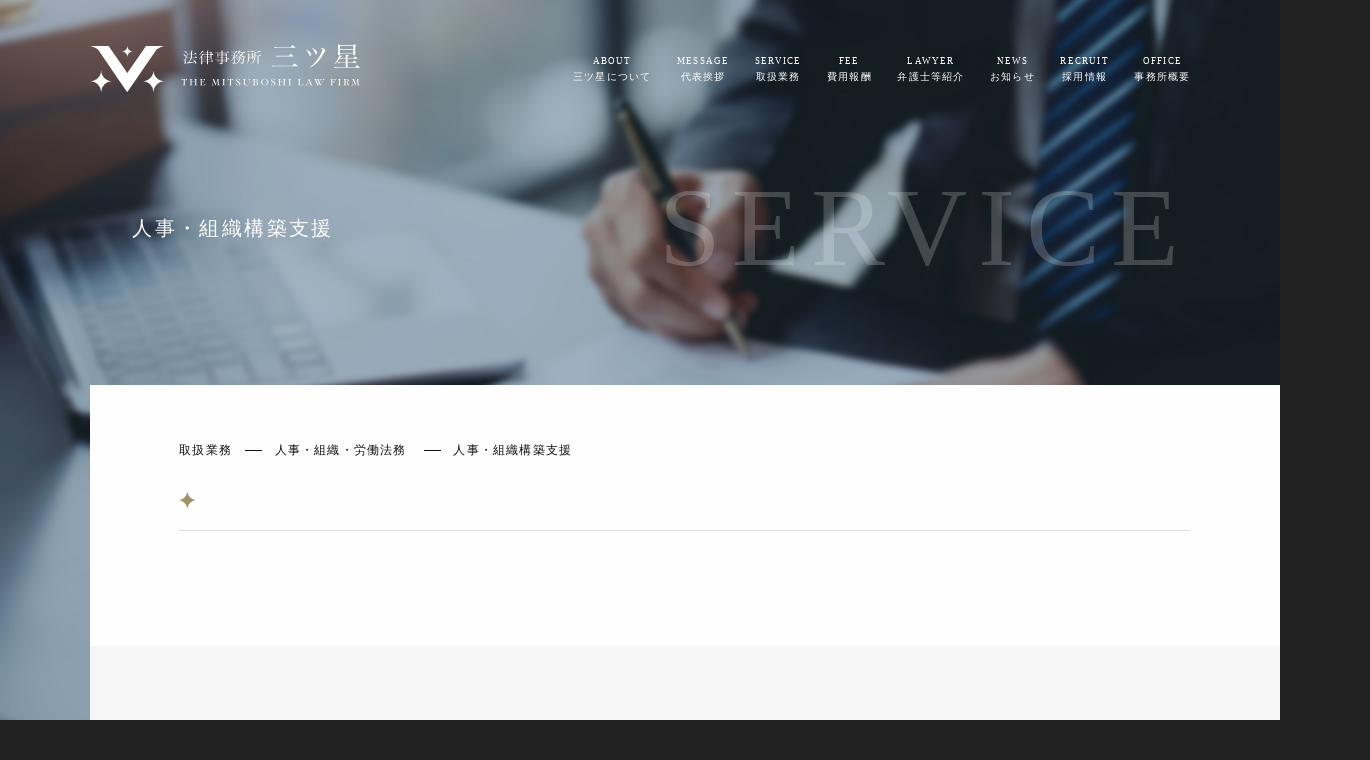

--- FILE ---
content_type: text/html; charset=UTF-8
request_url: https://www.mitsuboshi-law.jp/service/hr_organization_working_legal_work/hr_organization_building_support
body_size: 8532
content:
<!DOCTYPE html>
<html lang="ja">
<head>
    
<!-- Google Tag Manager -->
<script>(function(w,d,s,l,i){w[l]=w[l]||[];w[l].push({'gtm.start':
new Date().getTime(),event:'gtm.js'});var f=d.getElementsByTagName(s)[0],
j=d.createElement(s),dl=l!='dataLayer'?'&l='+l:'';j.async=true;j.src=
'https://www.googletagmanager.com/gtm.js?id='+i+dl;f.parentNode.insertBefore(j,f);
})(window,document,'script','dataLayer','GTM-KW9T96N');</script>
<!-- End Google Tag Manager -->
    
<meta charset="UTF-8" />
<meta name="viewport" content="width=device-width" />
<title>
    人事・組織構築支援 | 人事・組織・労働法務 | 法律事務所 三ツ星    </title>
<meta name="keywords" content="弁護士法人三ツ星,弁護士法人,弁護士,三ツ星,ビジネス法務,企業法務,企業,会社,mitsuboshi,法律,法律事務所,訴訟,仲裁,調停,M&A,敵対的買収,不動産,証券化,コンプライアンス,企業統治,保険,労働,雇用者,環境,環境法,土壌汚染,IT,システム開発,メディア,セミナー,講演,セキュリティ,独占禁止法,独禁法,個人情報保護法,大阪,弁護士採用,採用,リクルート">
<link rel="shortcut icon" type="image/x-icon" href="https://www.mitsuboshi-law.jp/mg/wp-content/themes/mitsuboshi_1.4/img/cmn/favicon.ico">
<link rel="profile" href="http://gmpg.org/xfn/11" />
<link rel="pingback" href="https://www.mitsuboshi-law.jp/mg/xmlrpc.php" />
<link href='https://www.mitsuboshi-law.jp/mg/wp-content/themes/mitsuboshi_1.4/css/animsition.min.css' type='text/css' media='all' rel="stylesheet" />
<link rel="stylesheet" href="https://use.typekit.net/swm6xsd.css">
<link href="https://www.mitsuboshi-law.jp/mg/wp-content/themes/mitsuboshi_1.4/style.css" type='text/css' media='all' rel="stylesheet" />
<script src='https://ajax.googleapis.com/ajax/libs/jquery/1.12.3/jquery.min.js' type='text/javascript'></script> 
<script src="https://www.mitsuboshi-law.jp/mg/wp-content/themes/mitsuboshi_1.4/js/animsition.min.js" type="text/javascript"></script> 
<script src="https://www.mitsuboshi-law.jp/mg/wp-content/themes/mitsuboshi_1.4/js/main.js" type="text/javascript"></script>
<!--個別css-->
<link href='https://www.mitsuboshi-law.jp/mg/wp-content/themes/mitsuboshi_1.4/css/service.css' type='text/css' media='all' rel="stylesheet" />
<!--個別js-->
    
<meta name='robots' content='index, follow, max-image-preview:large, max-snippet:-1, max-video-preview:-1' />

	<!-- This site is optimized with the Yoast SEO plugin v20.5 - https://yoast.com/wordpress/plugins/seo/ -->
	<meta name="description" content="法律事務所 三ツ星 が取扱う人事・組織・労働法務 の人事・組織構築支援 については、こちらをご覧ください。" />
	<link rel="canonical" href="https://www.mitsuboshi-law.jp/service/hr_organization_working_legal_work/hr_organization_building_support" />
	<meta property="og:locale" content="ja_JP" />
	<meta property="og:type" content="article" />
	<meta property="og:title" content="人事・組織構築支援 | 人事・組織・労働法務 | 法律事務所 三ツ星" />
	<meta property="og:description" content="法律事務所 三ツ星 が取扱う人事・組織・労働法務 の人事・組織構築支援 については、こちらをご覧ください。" />
	<meta property="og:url" content="https://www.mitsuboshi-law.jp/service/hr_organization_working_legal_work/hr_organization_building_support" />
	<meta property="og:site_name" content="法律事務所 三ツ星" />
	<meta property="article:modified_time" content="2023-12-12T05:35:59+00:00" />
	<meta property="og:image" content="https://www.mitsuboshi-law.jp/mg/wp-content/uploads/2024/01/cropped-favicon.jpg" /><meta property="og:image" content="https://www.mitsuboshi-law.jp/mg/wp-content/uploads/2023/02/人事・組織構築支援.jpg" />
	<meta property="og:image:width" content="654" />
	<meta property="og:image:height" content="370" />
	<meta property="og:image:type" content="image/jpeg" />
	<meta name="twitter:card" content="summary_large_image" />
	<meta name="twitter:image" content="https://www.mitsuboshi-law.jp/mg/wp-content/uploads/2024/01/cropped-favicon.jpg" />
	<meta name="twitter:label1" content="推定読み取り時間" />
	<meta name="twitter:data1" content="1分" />
	<script type="application/ld+json" class="yoast-schema-graph">{"@context":"https://schema.org","@graph":[{"@type":"WebPage","@id":"https://www.mitsuboshi-law.jp/service/hr_organization_working_legal_work/hr_organization_building_support","url":"https://www.mitsuboshi-law.jp/service/hr_organization_working_legal_work/hr_organization_building_support","name":"人事・組織構築支援 | 人事・組織・労働法務 | 法律事務所 三ツ星","isPartOf":{"@id":"https://www.mitsuboshi-law.jp/#website"},"primaryImageOfPage":{"@id":"https://www.mitsuboshi-law.jp/service/hr_organization_working_legal_work/hr_organization_building_support#primaryimage"},"image":{"@id":"https://www.mitsuboshi-law.jp/service/hr_organization_working_legal_work/hr_organization_building_support#primaryimage"},"thumbnailUrl":"https://www.mitsuboshi-law.jp/mg/wp-content/uploads/2023/02/人事・組織構築支援.jpg","datePublished":"2023-02-10T03:53:13+00:00","dateModified":"2023-12-12T05:35:59+00:00","description":"法律事務所 三ツ星 が取扱う人事・組織・労働法務 の人事・組織構築支援 については、こちらをご覧ください。","breadcrumb":{"@id":"https://www.mitsuboshi-law.jp/service/hr_organization_working_legal_work/hr_organization_building_support#breadcrumb"},"inLanguage":"ja","potentialAction":[{"@type":"ReadAction","target":["https://www.mitsuboshi-law.jp/service/hr_organization_working_legal_work/hr_organization_building_support"]}]},{"@type":"ImageObject","inLanguage":"ja","@id":"https://www.mitsuboshi-law.jp/service/hr_organization_working_legal_work/hr_organization_building_support#primaryimage","url":"https://www.mitsuboshi-law.jp/mg/wp-content/uploads/2023/02/人事・組織構築支援.jpg","contentUrl":"https://www.mitsuboshi-law.jp/mg/wp-content/uploads/2023/02/人事・組織構築支援.jpg","width":654,"height":370},{"@type":"BreadcrumbList","@id":"https://www.mitsuboshi-law.jp/service/hr_organization_working_legal_work/hr_organization_building_support#breadcrumb","itemListElement":[{"@type":"ListItem","position":1,"name":"ホーム","item":"https://www.mitsuboshi-law.jp/"},{"@type":"ListItem","position":2,"name":"取扱業務","item":"https://www.mitsuboshi-law.jp/service"},{"@type":"ListItem","position":3,"name":"人事・組織構築支援"}]},{"@type":"WebSite","@id":"https://www.mitsuboshi-law.jp/#website","url":"https://www.mitsuboshi-law.jp/","name":"法律事務所 三ツ星","description":"企業を成功という “勝利” に導く","potentialAction":[{"@type":"SearchAction","target":{"@type":"EntryPoint","urlTemplate":"https://www.mitsuboshi-law.jp/?s={search_term_string}"},"query-input":"required name=search_term_string"}],"inLanguage":"ja"}]}</script>
	<!-- / Yoast SEO plugin. -->


<link rel="alternate" title="oEmbed (JSON)" type="application/json+oembed" href="https://www.mitsuboshi-law.jp/wp-json/oembed/1.0/embed?url=https%3A%2F%2Fwww.mitsuboshi-law.jp%2Fservice%2Fhr_organization_working_legal_work%2Fhr_organization_building_support" />
<link rel="alternate" title="oEmbed (XML)" type="text/xml+oembed" href="https://www.mitsuboshi-law.jp/wp-json/oembed/1.0/embed?url=https%3A%2F%2Fwww.mitsuboshi-law.jp%2Fservice%2Fhr_organization_working_legal_work%2Fhr_organization_building_support&#038;format=xml" />
<style id='wp-img-auto-sizes-contain-inline-css' type='text/css'>
img:is([sizes=auto i],[sizes^="auto," i]){contain-intrinsic-size:3000px 1500px}
/*# sourceURL=wp-img-auto-sizes-contain-inline-css */
</style>
<style id='wp-block-library-inline-css' type='text/css'>
:root{--wp-block-synced-color:#7a00df;--wp-block-synced-color--rgb:122,0,223;--wp-bound-block-color:var(--wp-block-synced-color);--wp-editor-canvas-background:#ddd;--wp-admin-theme-color:#007cba;--wp-admin-theme-color--rgb:0,124,186;--wp-admin-theme-color-darker-10:#006ba1;--wp-admin-theme-color-darker-10--rgb:0,107,160.5;--wp-admin-theme-color-darker-20:#005a87;--wp-admin-theme-color-darker-20--rgb:0,90,135;--wp-admin-border-width-focus:2px}@media (min-resolution:192dpi){:root{--wp-admin-border-width-focus:1.5px}}.wp-element-button{cursor:pointer}:root .has-very-light-gray-background-color{background-color:#eee}:root .has-very-dark-gray-background-color{background-color:#313131}:root .has-very-light-gray-color{color:#eee}:root .has-very-dark-gray-color{color:#313131}:root .has-vivid-green-cyan-to-vivid-cyan-blue-gradient-background{background:linear-gradient(135deg,#00d084,#0693e3)}:root .has-purple-crush-gradient-background{background:linear-gradient(135deg,#34e2e4,#4721fb 50%,#ab1dfe)}:root .has-hazy-dawn-gradient-background{background:linear-gradient(135deg,#faaca8,#dad0ec)}:root .has-subdued-olive-gradient-background{background:linear-gradient(135deg,#fafae1,#67a671)}:root .has-atomic-cream-gradient-background{background:linear-gradient(135deg,#fdd79a,#004a59)}:root .has-nightshade-gradient-background{background:linear-gradient(135deg,#330968,#31cdcf)}:root .has-midnight-gradient-background{background:linear-gradient(135deg,#020381,#2874fc)}:root{--wp--preset--font-size--normal:16px;--wp--preset--font-size--huge:42px}.has-regular-font-size{font-size:1em}.has-larger-font-size{font-size:2.625em}.has-normal-font-size{font-size:var(--wp--preset--font-size--normal)}.has-huge-font-size{font-size:var(--wp--preset--font-size--huge)}.has-text-align-center{text-align:center}.has-text-align-left{text-align:left}.has-text-align-right{text-align:right}.has-fit-text{white-space:nowrap!important}#end-resizable-editor-section{display:none}.aligncenter{clear:both}.items-justified-left{justify-content:flex-start}.items-justified-center{justify-content:center}.items-justified-right{justify-content:flex-end}.items-justified-space-between{justify-content:space-between}.screen-reader-text{border:0;clip-path:inset(50%);height:1px;margin:-1px;overflow:hidden;padding:0;position:absolute;width:1px;word-wrap:normal!important}.screen-reader-text:focus{background-color:#ddd;clip-path:none;color:#444;display:block;font-size:1em;height:auto;left:5px;line-height:normal;padding:15px 23px 14px;text-decoration:none;top:5px;width:auto;z-index:100000}html :where(.has-border-color){border-style:solid}html :where([style*=border-top-color]){border-top-style:solid}html :where([style*=border-right-color]){border-right-style:solid}html :where([style*=border-bottom-color]){border-bottom-style:solid}html :where([style*=border-left-color]){border-left-style:solid}html :where([style*=border-width]){border-style:solid}html :where([style*=border-top-width]){border-top-style:solid}html :where([style*=border-right-width]){border-right-style:solid}html :where([style*=border-bottom-width]){border-bottom-style:solid}html :where([style*=border-left-width]){border-left-style:solid}html :where(img[class*=wp-image-]){height:auto;max-width:100%}:where(figure){margin:0 0 1em}html :where(.is-position-sticky){--wp-admin--admin-bar--position-offset:var(--wp-admin--admin-bar--height,0px)}@media screen and (max-width:600px){html :where(.is-position-sticky){--wp-admin--admin-bar--position-offset:0px}}

/*# sourceURL=wp-block-library-inline-css */
</style><style id='global-styles-inline-css' type='text/css'>
:root{--wp--preset--aspect-ratio--square: 1;--wp--preset--aspect-ratio--4-3: 4/3;--wp--preset--aspect-ratio--3-4: 3/4;--wp--preset--aspect-ratio--3-2: 3/2;--wp--preset--aspect-ratio--2-3: 2/3;--wp--preset--aspect-ratio--16-9: 16/9;--wp--preset--aspect-ratio--9-16: 9/16;--wp--preset--color--black: #000000;--wp--preset--color--cyan-bluish-gray: #abb8c3;--wp--preset--color--white: #ffffff;--wp--preset--color--pale-pink: #f78da7;--wp--preset--color--vivid-red: #cf2e2e;--wp--preset--color--luminous-vivid-orange: #ff6900;--wp--preset--color--luminous-vivid-amber: #fcb900;--wp--preset--color--light-green-cyan: #7bdcb5;--wp--preset--color--vivid-green-cyan: #00d084;--wp--preset--color--pale-cyan-blue: #8ed1fc;--wp--preset--color--vivid-cyan-blue: #0693e3;--wp--preset--color--vivid-purple: #9b51e0;--wp--preset--gradient--vivid-cyan-blue-to-vivid-purple: linear-gradient(135deg,rgb(6,147,227) 0%,rgb(155,81,224) 100%);--wp--preset--gradient--light-green-cyan-to-vivid-green-cyan: linear-gradient(135deg,rgb(122,220,180) 0%,rgb(0,208,130) 100%);--wp--preset--gradient--luminous-vivid-amber-to-luminous-vivid-orange: linear-gradient(135deg,rgb(252,185,0) 0%,rgb(255,105,0) 100%);--wp--preset--gradient--luminous-vivid-orange-to-vivid-red: linear-gradient(135deg,rgb(255,105,0) 0%,rgb(207,46,46) 100%);--wp--preset--gradient--very-light-gray-to-cyan-bluish-gray: linear-gradient(135deg,rgb(238,238,238) 0%,rgb(169,184,195) 100%);--wp--preset--gradient--cool-to-warm-spectrum: linear-gradient(135deg,rgb(74,234,220) 0%,rgb(151,120,209) 20%,rgb(207,42,186) 40%,rgb(238,44,130) 60%,rgb(251,105,98) 80%,rgb(254,248,76) 100%);--wp--preset--gradient--blush-light-purple: linear-gradient(135deg,rgb(255,206,236) 0%,rgb(152,150,240) 100%);--wp--preset--gradient--blush-bordeaux: linear-gradient(135deg,rgb(254,205,165) 0%,rgb(254,45,45) 50%,rgb(107,0,62) 100%);--wp--preset--gradient--luminous-dusk: linear-gradient(135deg,rgb(255,203,112) 0%,rgb(199,81,192) 50%,rgb(65,88,208) 100%);--wp--preset--gradient--pale-ocean: linear-gradient(135deg,rgb(255,245,203) 0%,rgb(182,227,212) 50%,rgb(51,167,181) 100%);--wp--preset--gradient--electric-grass: linear-gradient(135deg,rgb(202,248,128) 0%,rgb(113,206,126) 100%);--wp--preset--gradient--midnight: linear-gradient(135deg,rgb(2,3,129) 0%,rgb(40,116,252) 100%);--wp--preset--font-size--small: 13px;--wp--preset--font-size--medium: 20px;--wp--preset--font-size--large: 36px;--wp--preset--font-size--x-large: 42px;--wp--preset--spacing--20: 0.44rem;--wp--preset--spacing--30: 0.67rem;--wp--preset--spacing--40: 1rem;--wp--preset--spacing--50: 1.5rem;--wp--preset--spacing--60: 2.25rem;--wp--preset--spacing--70: 3.38rem;--wp--preset--spacing--80: 5.06rem;--wp--preset--shadow--natural: 6px 6px 9px rgba(0, 0, 0, 0.2);--wp--preset--shadow--deep: 12px 12px 50px rgba(0, 0, 0, 0.4);--wp--preset--shadow--sharp: 6px 6px 0px rgba(0, 0, 0, 0.2);--wp--preset--shadow--outlined: 6px 6px 0px -3px rgb(255, 255, 255), 6px 6px rgb(0, 0, 0);--wp--preset--shadow--crisp: 6px 6px 0px rgb(0, 0, 0);}:where(.is-layout-flex){gap: 0.5em;}:where(.is-layout-grid){gap: 0.5em;}body .is-layout-flex{display: flex;}.is-layout-flex{flex-wrap: wrap;align-items: center;}.is-layout-flex > :is(*, div){margin: 0;}body .is-layout-grid{display: grid;}.is-layout-grid > :is(*, div){margin: 0;}:where(.wp-block-columns.is-layout-flex){gap: 2em;}:where(.wp-block-columns.is-layout-grid){gap: 2em;}:where(.wp-block-post-template.is-layout-flex){gap: 1.25em;}:where(.wp-block-post-template.is-layout-grid){gap: 1.25em;}.has-black-color{color: var(--wp--preset--color--black) !important;}.has-cyan-bluish-gray-color{color: var(--wp--preset--color--cyan-bluish-gray) !important;}.has-white-color{color: var(--wp--preset--color--white) !important;}.has-pale-pink-color{color: var(--wp--preset--color--pale-pink) !important;}.has-vivid-red-color{color: var(--wp--preset--color--vivid-red) !important;}.has-luminous-vivid-orange-color{color: var(--wp--preset--color--luminous-vivid-orange) !important;}.has-luminous-vivid-amber-color{color: var(--wp--preset--color--luminous-vivid-amber) !important;}.has-light-green-cyan-color{color: var(--wp--preset--color--light-green-cyan) !important;}.has-vivid-green-cyan-color{color: var(--wp--preset--color--vivid-green-cyan) !important;}.has-pale-cyan-blue-color{color: var(--wp--preset--color--pale-cyan-blue) !important;}.has-vivid-cyan-blue-color{color: var(--wp--preset--color--vivid-cyan-blue) !important;}.has-vivid-purple-color{color: var(--wp--preset--color--vivid-purple) !important;}.has-black-background-color{background-color: var(--wp--preset--color--black) !important;}.has-cyan-bluish-gray-background-color{background-color: var(--wp--preset--color--cyan-bluish-gray) !important;}.has-white-background-color{background-color: var(--wp--preset--color--white) !important;}.has-pale-pink-background-color{background-color: var(--wp--preset--color--pale-pink) !important;}.has-vivid-red-background-color{background-color: var(--wp--preset--color--vivid-red) !important;}.has-luminous-vivid-orange-background-color{background-color: var(--wp--preset--color--luminous-vivid-orange) !important;}.has-luminous-vivid-amber-background-color{background-color: var(--wp--preset--color--luminous-vivid-amber) !important;}.has-light-green-cyan-background-color{background-color: var(--wp--preset--color--light-green-cyan) !important;}.has-vivid-green-cyan-background-color{background-color: var(--wp--preset--color--vivid-green-cyan) !important;}.has-pale-cyan-blue-background-color{background-color: var(--wp--preset--color--pale-cyan-blue) !important;}.has-vivid-cyan-blue-background-color{background-color: var(--wp--preset--color--vivid-cyan-blue) !important;}.has-vivid-purple-background-color{background-color: var(--wp--preset--color--vivid-purple) !important;}.has-black-border-color{border-color: var(--wp--preset--color--black) !important;}.has-cyan-bluish-gray-border-color{border-color: var(--wp--preset--color--cyan-bluish-gray) !important;}.has-white-border-color{border-color: var(--wp--preset--color--white) !important;}.has-pale-pink-border-color{border-color: var(--wp--preset--color--pale-pink) !important;}.has-vivid-red-border-color{border-color: var(--wp--preset--color--vivid-red) !important;}.has-luminous-vivid-orange-border-color{border-color: var(--wp--preset--color--luminous-vivid-orange) !important;}.has-luminous-vivid-amber-border-color{border-color: var(--wp--preset--color--luminous-vivid-amber) !important;}.has-light-green-cyan-border-color{border-color: var(--wp--preset--color--light-green-cyan) !important;}.has-vivid-green-cyan-border-color{border-color: var(--wp--preset--color--vivid-green-cyan) !important;}.has-pale-cyan-blue-border-color{border-color: var(--wp--preset--color--pale-cyan-blue) !important;}.has-vivid-cyan-blue-border-color{border-color: var(--wp--preset--color--vivid-cyan-blue) !important;}.has-vivid-purple-border-color{border-color: var(--wp--preset--color--vivid-purple) !important;}.has-vivid-cyan-blue-to-vivid-purple-gradient-background{background: var(--wp--preset--gradient--vivid-cyan-blue-to-vivid-purple) !important;}.has-light-green-cyan-to-vivid-green-cyan-gradient-background{background: var(--wp--preset--gradient--light-green-cyan-to-vivid-green-cyan) !important;}.has-luminous-vivid-amber-to-luminous-vivid-orange-gradient-background{background: var(--wp--preset--gradient--luminous-vivid-amber-to-luminous-vivid-orange) !important;}.has-luminous-vivid-orange-to-vivid-red-gradient-background{background: var(--wp--preset--gradient--luminous-vivid-orange-to-vivid-red) !important;}.has-very-light-gray-to-cyan-bluish-gray-gradient-background{background: var(--wp--preset--gradient--very-light-gray-to-cyan-bluish-gray) !important;}.has-cool-to-warm-spectrum-gradient-background{background: var(--wp--preset--gradient--cool-to-warm-spectrum) !important;}.has-blush-light-purple-gradient-background{background: var(--wp--preset--gradient--blush-light-purple) !important;}.has-blush-bordeaux-gradient-background{background: var(--wp--preset--gradient--blush-bordeaux) !important;}.has-luminous-dusk-gradient-background{background: var(--wp--preset--gradient--luminous-dusk) !important;}.has-pale-ocean-gradient-background{background: var(--wp--preset--gradient--pale-ocean) !important;}.has-electric-grass-gradient-background{background: var(--wp--preset--gradient--electric-grass) !important;}.has-midnight-gradient-background{background: var(--wp--preset--gradient--midnight) !important;}.has-small-font-size{font-size: var(--wp--preset--font-size--small) !important;}.has-medium-font-size{font-size: var(--wp--preset--font-size--medium) !important;}.has-large-font-size{font-size: var(--wp--preset--font-size--large) !important;}.has-x-large-font-size{font-size: var(--wp--preset--font-size--x-large) !important;}
/*# sourceURL=global-styles-inline-css */
</style>

<style id='classic-theme-styles-inline-css' type='text/css'>
/*! This file is auto-generated */
.wp-block-button__link{color:#fff;background-color:#32373c;border-radius:9999px;box-shadow:none;text-decoration:none;padding:calc(.667em + 2px) calc(1.333em + 2px);font-size:1.125em}.wp-block-file__button{background:#32373c;color:#fff;text-decoration:none}
/*# sourceURL=/wp-includes/css/classic-themes.min.css */
</style>
<link rel="https://api.w.org/" href="https://www.mitsuboshi-law.jp/wp-json/" /><link rel="alternate" title="JSON" type="application/json" href="https://www.mitsuboshi-law.jp/wp-json/wp/v2/service/196" /><link rel="EditURI" type="application/rsd+xml" title="RSD" href="https://www.mitsuboshi-law.jp/mg/xmlrpc.php?rsd" />
<meta name="generator" content="WordPress 6.9" />
<link rel='shortlink' href='https://www.mitsuboshi-law.jp/?p=196' />
<link rel="icon" href="https://www.mitsuboshi-law.jp/mg/wp-content/uploads/2024/01/cropped-favicon-32x32.jpg" sizes="32x32" />
<link rel="icon" href="https://www.mitsuboshi-law.jp/mg/wp-content/uploads/2024/01/cropped-favicon-192x192.jpg" sizes="192x192" />
<link rel="apple-touch-icon" href="https://www.mitsuboshi-law.jp/mg/wp-content/uploads/2024/01/cropped-favicon-180x180.jpg" />
<meta name="msapplication-TileImage" content="https://www.mitsuboshi-law.jp/mg/wp-content/uploads/2024/01/cropped-favicon-270x270.jpg" />
<style>   
  .fixed {
　width: 100%;
　height: 100%;
　position: fixed;
}
    </style>
</head>
<body class="wp-singular service-template-default single single-service postid-196 wp-theme-mitsuboshi_14">

<!-- Google Tag Manager (noscript) -->
<noscript><iframe src="https://www.googletagmanager.com/ns.html?id=GTM-KW9T96N"
height="0" width="0" style="display:none;visibility:hidden"></iframe></noscript>
<!-- End Google Tag Manager (noscript) -->    
    
<div class="animsition">
	<header class="site-header txt-mincho" id="site-header">
        <div class="header-navi">
            <div class="wrap">
                <h1 class="site-title"><a href="https://www.mitsuboshi-law.jp/">  <img src="https://www.mitsuboshi-law.jp/mg/wp-content/themes/mitsuboshi_1.4/img/cmn/logo.svg" alt="法律事務所 三ツ星" width="270"></a></h1>
                <div class="navi-box">
                    <div class="inner">
                        <nav class="gnavi navi">
                            <ul>
                                <li><a href="https://www.mitsuboshi-law.jp/about/"><span class="txt-en">ABOUT</span><span class="txt-jp">三ツ星について</span></a></li>
                                <li><a href="https://www.mitsuboshi-law.jp/message/"><span class="txt-en">MESSAGE</span><span class="txt-jp">代表挨拶</span></a></li>
                                <li><a href="https://www.mitsuboshi-law.jp/service/"><span class="txt-en">SERVICE</span><span class="txt-jp">取扱業務</span></a></li>
                                <li><a href="https://www.mitsuboshi-law.jp/fee/"><span class="txt-en">FEE</span><span class="txt-jp">費用報酬</span></a></li>
                                <li><a href="https://www.mitsuboshi-law.jp/lawyers/"><span class="txt-en">LAWYER</span><span class="txt-jp">弁護士等紹介</span></a></li>
                                <li><a href="https://www.mitsuboshi-law.jp/news/"><span class="txt-en">NEWS</span><span class="txt-jp">お知らせ</span></a></li>
                                <li><a href="https://www.mitsuboshi-law.jp/recruit/"><span class="txt-en">RECRUIT</span><span class="txt-jp">採用情報</span></a></li>
                                <li><a href="https://www.mitsuboshi-law.jp/about/office/"><span class="txt-en">OFFICE</span><span class="txt-jp">事務所概要</span></a></li>
                            </ul>
                        </nav>
                        <div class="txt-box sp">
                            <p class="navi-s"><a href="https://www.mitsuboshi-law.jp/privacypolicy/">個人情報保護方針について</a></p>
                            <div class="txt-s">
                                <p>
									〒541-0042<br>
									大阪市中央区今橋2-3-21 今橋藤浪ビルディング4階<br>
									TEL：06-6222-3035 / FAX：06-6222-3036
								</p>
                                <p>お電話での受付時間：9:15～17:45(平日)
                                    夜間、土日もご予約いただければ対応可能です</p>
                            </div>
                        </div>
                    </div>
                </div>
                <div class="button-toggle"></div>
            </div>
        </div>
    </header>
<div class="main-bg"></div>
<main><div class="page-top">
    <section class="page-title-sec">
        <div class="wrap">
            <div class="tit-box">
                <h2 class="page-tit txt-mincho"><span class="txt-en alpha">SERVICE</span><span class="txt-jp">人事・組織構築支援</span></h2>
            </div>
        </div>
    </section>
    <div class="page-inner">
        <section class="single-content-sec">
            <div class="box-Shift">
                <div class="inner content">
                    <div class="service-bc flex_box">
                        <div class="sbc-box"><a href=""><span class="txt-mincho">取扱業務</span></a></div>
                        <div class="sbc-box">
                            <a href="https://www.mitsuboshi-law.jp/service/service_category/hr_organization_working_legal_work"><span class="txt-mincho">人事・組織・労働法務</span></a>                        </div>
                        <div class="sbc-box"><span class="txt-mincho">人事・組織構築支援</span></div>
                    </div>
                                        <div class="service_detail_section">
                        <h3></h3>
                                                                    </div>
                                    </div>
            </div>
        </section>
        
        <section class="service-list-sec">
            <div class="box-Shift02">
                <div class="inner bg-gray-r">
                    <div class="txt-box">
                        <h2 class="tit02 txt-mincho"><span class="txt-en">OTHER <br class="sp">CONTENT</span><span class="txt-jp">その他の業務内容</span></h2>
                        <div class="col-3 business-block">
                                                                                                                                            <div class="col-box menu-box">
                                    <a href="https://www.mitsuboshi-law.jp/service/hr_organization_working_legal_work/working_legal_work" class="flex_box">
                                <figure>
                                                                        <img src="https://www.mitsuboshi-law.jp/mg/wp-content/uploads/2023/01/労働法務-150x150.jpg" alt="労働法務">
                                                                    </figure>
                                <h3 class="menu-tit txt-mincho">労働法務</h3>
                                <div class="btn01 txt-mincho">
                                        <svg id="link_icon01_black" xmlns="http://www.w3.org/2000/svg" width="33" height="35" viewBox="0 0 33 35">
                                            <ellipse class="st0" cx="16" cy="16" rx="16" ry="16"></ellipse>
                                        </svg>
                                        <svg id="link_icon01_black_star" xmlns="http://www.w3.org/2000/svg" width="7" height="7" viewBox="0 0 21 21">
                                            <path d="M-1418,27h0a9.045,9.045,0,0,0-2.683-6.318A8.91,8.91,0,0,0-1427,18.068,9.045,9.045,0,0,0-1418,9a9.046,9.046,0,0,0,2.639,6.409A8.9,8.9,0,0,0-1409,18.068a8.918,8.918,0,0,0-6.318,2.616A9.045,9.045,0,0,0-1418,27Z" transform="translate(1427.001 -9)" fill="#111" stroke="rgba(0,0,0,0)" stroke-miterlimit="10" stroke-width="1"/>
                                        </svg>
                                        </div>
                                </a>
                            </div>
                                                        <div class="col-box menu-box">
                                    <a href="https://www.mitsuboshi-law.jp/service/hr_organization_working_legal_work/employee_support_program_eap" class="flex_box">
                                <figure>
                                                                        <img src="https://www.mitsuboshi-law.jp/mg/wp-content/uploads/2023/02/従業員支援プログラム（EAP）-150x150.jpg" alt="従業員支援プログラム（EAP）">
                                                                    </figure>
                                <h3 class="menu-tit txt-mincho">従業員支援プログラム（EAP）</h3>
                                <div class="btn01 txt-mincho">
                                        <svg id="link_icon01_black" xmlns="http://www.w3.org/2000/svg" width="33" height="35" viewBox="0 0 33 35">
                                            <ellipse class="st0" cx="16" cy="16" rx="16" ry="16"></ellipse>
                                        </svg>
                                        <svg id="link_icon01_black_star" xmlns="http://www.w3.org/2000/svg" width="7" height="7" viewBox="0 0 21 21">
                                            <path d="M-1418,27h0a9.045,9.045,0,0,0-2.683-6.318A8.91,8.91,0,0,0-1427,18.068,9.045,9.045,0,0,0-1418,9a9.046,9.046,0,0,0,2.639,6.409A8.9,8.9,0,0,0-1409,18.068a8.918,8.918,0,0,0-6.318,2.616A9.045,9.045,0,0,0-1418,27Z" transform="translate(1427.001 -9)" fill="#111" stroke="rgba(0,0,0,0)" stroke-miterlimit="10" stroke-width="1"/>
                                        </svg>
                                        </div>
                                </a>
                            </div>
                                                    </div>
                    </div>
                </div>
            </div>
        </section>
    </div>
</div>  
</main>
<footer class="site-footer txt-mincho">
    <div class="breadcrumbs-box bg-gray-l">
      <div class="wrap">
	<div class="breadcrumbs" typeof="BreadcrumbList" vocab="https://schema.org/">
    <!-- Breadcrumb NavXT 7.2.0 -->
<span property="itemListElement" typeof="ListItem"><a property="item" typeof="WebPage" title="TOPへ移動する" href="https://www.mitsuboshi-law.jp/" class="home" ><span property="name">TOP</span></a><meta property="position" content="1"></span> &gt; <span property="itemListElement" typeof="ListItem"><a property="item" typeof="WebPage" title="取扱業務へ移動する" href="https://www.mitsuboshi-law.jp/service" class="archive post-service-archive" ><span property="name">取扱業務</span></a><meta property="position" content="2"></span> &gt; <span property="itemListElement" typeof="ListItem"><span property="name" class="archive taxonomy service_category current-item">人事・組織・労働法務</span><meta property="url" content="https://www.mitsuboshi-law.jp/service/service_category/hr_organization_working_legal_work"><meta property="position" content="3"></span></div>
		</div>
    </div>
    <div class="f-box">
      <div class="wrap">
        <div class="col-2">
          <div class="col-box tit">
            <h2><a href="https://www.mitsuboshi-law.jp/"> <img src="https://www.mitsuboshi-law.jp/mg/wp-content/themes/mitsuboshi_1.4/img/cmn/logo.svg" alt="法律事務所 三ツ星" width="220"></a></h2>
            <p>
				〒541-0042<br>
                大阪市中央区今橋2-3-21 今橋藤浪ビルディング4階<br>
				TEL：06-6222-3035 / FAX：06-6222-3036
			</p>
          </div>
          <div class="col-box navi-list">
            <div class="navi-box">
              <div class="inner">
                <nav class="fnavi navi">
                  <ul>
                    <li><a href="https://www.mitsuboshi-law.jp/about/"><span class="txt-en">ABOUT</span><span class="txt-jp">三ツ星について</span></a></li>
                    <li><a href="https://www.mitsuboshi-law.jp/message/"><span class="txt-en">MESSAGE</span><span class="txt-jp">代表挨拶</span></a></li>
                    <li><a href="https://www.mitsuboshi-law.jp/service/"><span class="txt-en">SERVICE</span><span class="txt-jp">取扱業務</span></a></li>
                    <li><a href="https://www.mitsuboshi-law.jp/fee/"><span class="txt-en">FEE</span><span class="txt-jp">費用報酬</span></a></li>
                    <li><a href="https://www.mitsuboshi-law.jp/lawyers/"><span class="txt-en">LAWYER</span><span class="txt-jp">弁護士等紹介</span></a></li>
                    <li><a href="https://www.mitsuboshi-law.jp/news/"><span class="txt-en">NEWS</span><span class="txt-jp">お知らせ</span></a></li>
                    <li><a href="https://www.mitsuboshi-law.jp/recruit/"><span class="txt-en">RECRUIT</span><span class="txt-jp">採用情報</span></a></li>
                    <li><a href="https://www.mitsuboshi-law.jp/about/office/"><span class="txt-en">OFFICE</span><span class="txt-jp">事務所概要</span></a></li>
                  </ul>
                  <p class="fnavi-s"><a href="https://www.mitsuboshi-law.jp/privacypolicy">個人情報保護方針</a></p>
                </nav>
              </div>
            </div>
          </div>
        </div>
      </div>
    </div>
    <div class="address">
      <div class="wrap">
        <address class="txt-en">
        © THE MITSUBOSHI LAW FIRM All Rights Reserved.
        </address>
      </div>
    </div>
  </footer>
<script type="speculationrules">
{"prefetch":[{"source":"document","where":{"and":[{"href_matches":"/*"},{"not":{"href_matches":["/mg/wp-*.php","/mg/wp-admin/*","/mg/wp-content/uploads/*","/mg/wp-content/*","/mg/wp-content/plugins/*","/mg/wp-content/themes/mitsuboshi_1.4/*","/*\\?(.+)"]}},{"not":{"selector_matches":"a[rel~=\"nofollow\"]"}},{"not":{"selector_matches":".no-prefetch, .no-prefetch a"}}]},"eagerness":"conservative"}]}
</script>
</body>
</html>


--- FILE ---
content_type: text/css
request_url: https://www.mitsuboshi-law.jp/mg/wp-content/themes/mitsuboshi_1.4/style.css
body_size: 6810
content:
@charset "utf-8";
/*
	Theme Name: mitsuboshi_1.4
    Version: 1
*/
/*==================================================
cmn
==================================================*/
html {
  /*font-size: 62.5%;*/
  font-size: 0.66667vw;
    overflow: auto;
}
@media screen and (min-width: 1500px)  {
  html {
    font-size: 62.5%; }
  .sp {
    display: none !important; }
}
@media screen and (min-width: 768px) and (max-width: 1500px) {
  html {
  font-size: 0.66667vw; }
  .sp {
    display: none !important; }
}
@media screen and (max-width: 767px) {
  .pc {
    display: none !important; }
}
body {
  overflow: hidden;
  background: #fff;
  font-family: "Yu Gothic", "游ゴシック", YuGothic, "游ゴシック体", sans-serif;
  color: #111;
	background-color: #222222;
  font-size: 1.4rem;
  line-height: 2em;
  letter-spacing: 0.1em;
  position: relative;
  margin: 0px;
  padding: 0px;
  -webkit-text-size-adjust: 100%;
  -moz-text-size-adjust: 100%;
  -ms-text-size-adjust: 100%;
  -o-text-size-adjust: 100%;
  text-size-adjust: 100%;
}
body.fixed {
    position: fixed;
}
header, nav, div, h1, h2, h3, h4, h5, h6, p, ol, ul, li, dl, dt, dd, img, table, tr, td, th, input, textarea, select, a, figure, span {
  box-sizing: border-box;
  -webkit-box-sizing: border-box;
  -moz-box-sizing: border-box;
  -ms-box-sizing: border-box;
  list-style: none;
  margin: 0px;
  padding: 0px;
  font-weight: inherit;
  font-size: 100%;
}
.txt-mincho {
  font-family: YuMincho, 'Yu Mincho', serif;
}
.txt-en {
  font-family: paganini, serif;
  font-weight: 400;
  font-style: normal;
}
h1, h2, h3, h4, h5, h6 {
  font-weight: normal;
  letter-spacing: 0.2em;
}
p {
  margin-bottom: 1em;
}
p:last-child {
  margin-bottom: 0;
}
a, input[type="submit"] {
  text-decoration: none;
  color: inherit;
  -webkit-transition: all 0.3s;
  -moz-transition: all 0.3s;
  transition: all 0.3s;
  outline: none;
}
@media screen and (min-width: 821px) {
  a:hover, input[type="submit"]:hover {
    filter: alpha(opacity=70);
    -moz-opacity: 0.7;
    opacity: 0.7;
  }
  a[href^="tel:"] {
    pointer-events: none;
  }
}
img {
  max-width: 100%;
  height: auto;
  vertical-align: middle;
}
.wrap {
  padding: 0 7%;
  margin: 0 auto;
  width: 100%;
}
.wrap-m {
  padding: 0;
  margin: 0 auto;
  box-shadow: none;
  max-width: 1000px;
  width: 100%;
}
.wrap-s {
  padding: 0;
  margin: 0 auto;
  box-shadow: none;
  max-width: 800px;
  width: 100%;
}
/*==================================================
head
==================================================*/
.site-header::after {
  content: "";
  display: block;
  clear: both;
}
.site-header {
  width: 100%;
  position: absolute;
  top: 0;
  left: 0;
  z-index: 900;
  color: #fff;
  padding-top: 5rem;
}
.site-header h1, .site-header .navi-box {
  display: table;
}
.site-header h1 a, .site-header .navi-box .inner {
  display: table-cell;
  height: 52px;
  vertical-align: middle;
}
.site-header h1 {
  float: left;
  position: relative;
  z-index: 999;
}
.navi-box {
  float: right;
  overflow: hidden;
}
.navi-box .navi {
  float: right;
  clear: both;
}
.navi-box .navi ul li {
  float: left;
  margin-left: 3rem;
  line-height: 1.5em;
  text-align: center;
  font-size: 85.7%;
}
.navi-box .navi ul li span {
  display: block;
}
.navi-box .navi ul li .txt-en {
  font-size: 91.666667%;
}

.site-header {
  position: absolute;
  transition: all 0.5s;
}
.site-header.is-show,
.site-header.open {
  position: fixed;
  top: 0;
  left: 0;
  padding: 3rem 0;
  transition: all 0.5s;
  background: #00396E;
}
.button-toggle {
  display: none;
}
/*==================================================
foot
==================================================*/
.site-footer {
  position: relative;
  z-index: 2;
}
.site-footer .wrap {
  padding: 0 10.5vw;
}
.site-footer .col-2 .tit {
  width: 30%;
}
.site-footer .tit p {
  font-size: 85.7%;
  line-height: 2em;
  margin-top: 3rem;
}
.site-footer .col-2 .navi-list {
  width: 70%;
}
.site-footer .fnavi ul {
  overflow: hidden;
}
.site-footer .fnavi ul li {
  margin-bottom: 1em;
}
.site-footer .fnavi-s {
  font-size: 85.7%;
  text-align: right;
  margin-top: 5rem;
}
.site-footer .breadcrumbs {
  padding: 2rem 0;
  font-size: 85.7%;
}
.site-footer .f-box {
  background: rgba(4,19,32,0.78);
  color: #fff;
  padding: 10rem 0;
}
.site-footer .address {
  background: rgba(4,19,32,0.78);
  color: #fff;
  padding: 2rem 0;
}
.site-footer .address address {
  font-style: normal;
  font-size: 1rem;
  text-align: center;
}
/*==================================================
content
==================================================*/
main {
  position: relative;
  z-index: 2;
}
section {
  padding: 12vw 0 0;
}
.pad-t00 {
  padding-top: 0 !important;
}
.mar-t00 {
  margin-top: 0 !important;
}
.txt-center {
  text-align: center;
}
.bg-blue {
  background: #00396E;
  color: #fff;
}
.bg-gray-l,
.bg-gray-r {
  background: #F7F7F7;
}
/*タイトル*/
.tit01 {
  margin: 0 0 4rem;
  line-height: 1.6em;
}
.tit01 span {
  display: block
}
.tit01 .txt-jp {
  font-size: 4.8rem;
  line-height: 1.6em;
  letter-spacing: 0.2em;
}
.tit01 .txt-en {
  line-height: 1em;
  margin-bottom: 2.5rem;
}
.tit02 {
  margin: 0 0 6rem;
  line-height: 1.6em;
  position: relative;
}
.tit02 span {
  display: block
}
.tit02 .txt-jp {
  font-size: 114.3%;
  line-height: 1.6em;
  position: absolute;
  width: 100%;
  top: 50%;
  left: 0;
  transform: translateY(-50%);
}
.tit02 .txt-en {
  font-size: 13rem;
  font-weight: 300;
  line-height: 1em;
  margin-left: -3.5vw;
  letter-spacing: 0.1em;
  color: #eee;
}
.tit02 .txt-en.alpha {
  color: rgba(255, 255, 255, 0.1);
}
.tit03 {
  margin: 0 0 3rem;
  line-height: 1.6em;
  font-size: 3rem;
  position: relative;
  z-index: 4;
}
/*arrow*/
.arrow01 {
  position: relative;
  display: block;
}
.arrow01:after {
  content: ">";
  position: absolute;
  right: 5%;
  top: 50%;
  transform: translateY(-50%) translateX(0%);
  margin: auto;
}
/*カラム*/
.col-2, .col-3, .col-4 {
  display: -webkit-flex;
  display: flex;
  -webkit-justify-content: space-between;
  justify-content: space-between;
  -webkit-flex-wrap: wrap;
  flex-wrap: wrap;
}
.col-re {
  flex-direction: row-reverse;
}
.col-mid {
  align-items: center;
}
.col-bottom {
  align-items: flex-end;
}
.col-2 .col-box {
  width: 47.5%;
}
.col-2.mar-b .col-box {
  margin-bottom: 60px;
}
.col-3 .col-box {
  width: 31%;
}
.col-3:after {
  content: "";
  display: block;
  width: 31%;
}
.col-4 .col-box {
  width: 23%;
}
.col-4:before {
  content: "";
  display: block;
  width: 23%;
  order: 1;
}
.col-4:after {
  content: "";
  display: block;
  width: 23%;
}
/*ボタン*/
.btn01 {
  margin-top: 4rem;
  position: relative;
  z-index: 2;
}
.btn01 a {
  display: inline-block;
    margin-right: -2rem;
}
.btn01 a:hover {
    opacity: 1;
}
/*.btn01 a:before {
  content: "";
  width: 75px;
  height: 80px;
  display: inline-block;
  background: url("img/cmn/link_icon01_black.svg") no-repeat center;
  background-size: contain;
  vertical-align: middle;
  margin-top: -0.3em;
  margin-right: -0.4em;
}
.btn01.white a {
  color: #fff;
}
.btn01.white a:before {
  background: url("img/cmn/link_icon01_white.svg") no-repeat center;
  background-size: contain;
}*/
.btn01 a span {
    padding: 1.6rem 0 0 6.3rem;
    display: block;
}
a #link_icon01_white {
    display: inline-block;
    vertical-align: middle;
    position: absolute;
    top: 0;
    left: 0;
    width: 7.4649rem;
    height: 8rem;
}
a #link_icon01_white .st0 {
    -webkit-transition: all 1s ease-in-out 0s;
    -ms-transition: all 1s ease-in-out 0s;
    transition: all 1s ease-in-out 0s;
    fill: none;
    stroke: #fff;
    stroke-dasharray: 150;
    stroke-dashoffset: -300;
    stroke-width: 1px;
    -webkit-transform: rotate(37deg);
    -ms-transform: rotate(37deg);
    transform: rotate(37deg);
    transform-origin: 50% 60%;
}
a #link_icon01_white_star {
    position: absolute;
    top: 2.225rem;
    left: 3.4rem;
    -webkit-transition: all 1s ease-in-out 0s;
    -ms-transition: all 1s ease-in-out 0s;
    transition: all 1s ease-in-out 0s;
    width: 1.8001rem;
    height: 1.85rem;
    transform-origin: 50% 50%;
}
a #link_icon01_black {
    display: inline-block;
    vertical-align: middle;
    position: absolute;
    top: 0;
    left: 0;
    width: 7.4649rem;
    height: 8rem;
}
a #link_icon01_black .st0 {
    -webkit-transition: all 1s ease-in-out 0s;
    -ms-transition: all 1s ease-in-out 0s;
    transition: all 1s ease-in-out 0s;
    fill: none;
    stroke: #111;
    stroke-dasharray: 150;
    stroke-dashoffset: -300;
    stroke-width: 1px;
    -webkit-transform: rotate(37deg);
    -ms-transform: rotate(37deg);
    transform: rotate(37deg);
    transform-origin: 50% 60%;
}
a #link_icon01_black_star {
    position: absolute;
    top: 2.225rem;
    left: 3.4rem;
    -webkit-transition: all 1s ease-in-out 0s;
    -ms-transition: all 1s ease-in-out 0s;
    transition: all 1s ease-in-out 0s;
    width: 1.8001rem;
    height: 1.85rem;
    transform-origin: 50% 50%;
}
.voice-sec .btn01 {
    margin-top: .5rem;
}
@media screen and (max-width: 767px) {
a #link_icon01_white .st0 {
    stroke-dasharray: -150;
    stroke-dashoffset: 300;
}
a #link_icon01_black .st0 {
    stroke-dasharray: -150;
    stroke-dashoffset: 300;
}
    
}
@media screen and (min-width: 768px) {
a:hover #link_icon01_white .st0 {
    stroke-dasharray: 190;
    stroke-dashoffset: -190;
}
a:hover #link_icon01_white_star {
    transform: scale(1.4);
}
a:hover #link_icon01_black .st0 {
    stroke-dasharray: 190;
    stroke-dashoffset: -190;
}
a:hover #link_icon01_black_star {
    transform: scale(1.4);
}
}
/*==================================================
index
==================================================*/
.main-bg {
  background: url("img/top/main_img.jpg") no-repeat center;
  background-size: cover;
  height: 100vh;
  width: 100%;
  position: fixed;
  top: 0;
  left: 0;
  z-index: 1;
}
.home .main-bg {
    background: none;
  height: 100vh;
  width: 100%;
  position: fixed;
  top: 0;
  left: 0;
  z-index: 0;
}
.home .main-bg video {
  position: fixed;
  top: 50%;
	left: 50%;
	object-fit: cover;
	transform: translate(-50%, -50%);
	width: 100%;
	height: 100%;
    z-index: 0;
    display: block;
}
.home .main-bg::after {
    content: '';
    background: transparent linear-gradient(119deg, var(--unnamed-color-00396e) 0%, var(--unnamed-color-2c465d) 0%, var(--unnamed-color-041321) 100%) 0% 0% no-repeat padding-box;
    background: transparent linear-gradient(119deg, #00396E 0%, #2C465D 0%, #041321 100%) 0% 0% no-repeat padding-box;
    mix-blend-mode: multiply;
    opacity: 0.6;
  height: 100vh;
  width: 100%;
  position: fixed;
  top: 0;
  left: 0;
  z-index: 1;
}
.main-sec {
  position: relative;
  color: #fff;
  padding: 0;
}
.main-sec .wrap {
  height: 100vh;
  width: 100%;
  display: table;
}
.main-sec .txt-box {
  display: table-cell;
  vertical-align: middle;
  text-align: center;
}
.main-sec .txt-box h2 {
  margin-top: 5%;
}
.main-sec .txt-box h2:before {
  content: "";
  display: block;
  background: url("img/top/main_txt_icon.svg") no-repeat center;
  background-size: contain;
  width: 54px;
  height: 18px;
  margin: 0 auto 1.5rem;
}
.main-sec .txt-box h2 span {
  display: block;
}
.main-sec .txt-box h2 .txt-jp {
  font-size: 4rem;
  line-height: 1.4em;
}
.main-sec .txt-box h2 .txt-en {
  font-size: 78.5%;
  line-height: 1em;
  margin-top: 1rem;
}
.about-sec {
  color: #fff;
}
.about-sec p {
  font-size: 114.3%;
  line-height: 2.4em;
}
.box-Shift01 {
  position: relative;
  padding-right: 7vw;
  margin-bottom: 7vw;
}
.box-Shift01:after {
  content: "";
  display: block;
  position: absolute;
  top: 7vw;
  left: 7vw;
  background: #00396E;
  width: 100%;
  height: 100%;
}
.box-Shift01 .inner {
  position: relative;
  z-index: 3;
}
.box-Shift01 .txt-box {
  padding: 12rem 14vw;
}
.about-sec .inner {
  background: url("img/top/about_img01.jpg") no-repeat center;
  background-size: cover;
}
.box-Shift02 {
  position: relative;
  margin-bottom: 7vw;
}
.box-Shift02:after {
  content: "";
  background: #fff;
  width: 100%;
  height: 100%;
  display: block;
  position: absolute;
  top: 7vw;
  right: 7vw;
}
.box-Shift02 .inner {
  margin-left: 7vw;
  position: relative;
  z-index: 2;
}
.box-Shift02 .inner.bg-blue {
  background: none;
}
.box-Shift02 .inner.bg-blue:before {
  content: "";
  display: block;
  background: #00396E;
  width: 100%;
  height: calc(100% - 7vw);
  position: absolute;
  top: 0;
  left: 0;
}
.box-Shift02 .txt-box {
  padding: 12rem 10.5vw 12rem 7vw;
  position: relative;
  z-index: 3;
}
.box-Shift {
    position: relative;
    margin-bottom: 7vw;
}
.box-Shift .inner {
    margin-left: 7vw;
}
.box-Shift .tit02 .txt-en.alpha {
    color: rgba(245, 245, 245, 1);
}
.tit-box .tit02 {
  margin-bottom: -3em;
}
.col-2.txt-btn .txt {
  flex: 1;
  padding-right: 3.5vw;
}
.col-2.txt-btn .btn {
  width: 20rem;
}
.service-sec .service-box {
  margin-left: 7vw;
  position: relative;
  z-index: 3;
}
.service-sec .service-box .col-box {
  width: 31.9%;
  padding: 4rem 2.9vw;
  position: relative;
}
.service-sec .service-box .col-box:before {
  content: "";
  display: block;
  width: 7rem;
  height: 7rem;
  background: url("img/top/service_icon.svg") no-repeat center;
  background-size: contain;
  position: absolute;
  top: -3.5rem;
  left: 50%;
  transform: translateX(-50%);
  margin: 0 auto;
}
.service-sec .service-box h4 {
  text-align: center;
  margin-top: 12rem;
  margin-bottom: 8rem;
}
.service-sec .service-box h4 span {
  display: block;
}
.service-sec .service-box h4 .txt-jp {
  font-size: 2.4rem;
  line-height: 1.6em;
}
.service-sec .service-box h4 .txt-en {
  font-size: 92.8%;
  line-height: 1.6em;
  letter-spacing: 0.1em;
  margin-top: 1.5rem;
}
.service-sec .service-box .service01 {
  background: url("img/top/serivce_img01.jpg") no-repeat center;
  background-size: cover;
}
.service-sec .service-box .service02 {
  background: url("img/top/serivce_img02.jpg") no-repeat center;
  background-size: cover;
}
.service-sec .service-box .service03 {
  background: url("img/top/serivce_img03.jpg") no-repeat center;
  background-size: cover;
}
.voice-sec .tit02 {
  text-align: center;
  color: #fff;
}
.voice-sec .voice-list {
  overflow-x: scroll;
  -ms-overflow-style: none;
  scrollbar-width: none;
}
.voice-sec .voice-list::-webkit-scrollbar {
  display: none;
}
.voice-sec .voice-list ul {
  width: 190vw;
}
.voice-sec .voice-list li {
  width: 14.2857143%;
  float: left;
  background: #fff;
}
.voice-sec .voice-txt {
  width: 86%;
  margin: -6rem auto 0;
  padding: 6rem 3.5%;
  position: relative;
  z-index: 3;
}
.news-sec .box-Shift01 .txt-box {
  padding-right: 7vw;
  padding-left: 10.5vw;
}
.news-box > .col-box {
  display: flex;
  flex-direction: column;
}
.news-box .note {
  width: 16em;
}
.news-box .note .cat-list {
  font-size: 85.7%;
  line-height: 2.4em;
}
.news-box .note .cat-list li {
    transition: .3s;
    cursor: pointer;
}
.news-box .note .cat-list li.current {
  text-decoration: underline;
}
.news-box .note .btn01 {
  margin-top: auto;
}
.news-box .list {
  flex: 1;
    display: none;
    opacity: 0;
	transition: opacity 1.5s, transform 1s;
}
.news-box .list.active {
    display: block;
    opacity: 1;
}
.news-box .news-list {
  border-top: 1px solid #DDD;
}
.news-box .news-list li {
  border-bottom: 1px solid #DDD;
  padding: 3rem 0;
}
.news-box .news-list li a {
  display: block;
}
.news-box .news-list .data-cat {
  width: 12em;
  text-align: center;
}
.news-box .news-list .data-cat .cat {
  font-size: 71.4%;
}
.news-box .news-list .data-cat span {
  display: block;
  line-height: 2em;
}
.news-box .news-list .txt {
  flex: 1;
  border-left: 1px solid #DDD;
  padding: 0 3em;
  font-size: 92.8%;
  line-height: 2em;
}
.contact-sec .tit-box {
  text-align: center;
  padding: 10rem 0 5rem;
}
.contact-sec .contact-box {
  background: url("img/top/contact_img01.jpg") no-repeat center;
  background-size: cover;
  color: #fff;
  text-align: center;
  padding: 10rem 0;
}
.contact-sec .contact-box .col-box {
  display: inline-block;
  vertical-align: middle;
  text-align: left;
}
.contact-sec .contact-box h4 {
  font-size: 2rem;
  margin-bottom: 2rem;
}
.contact-sec .contact-box p {
  line-height: 1.8em;
}
.contact-sec .contact-box .tel {
  font-size: 3rem;
  padding: 0 5%;
}
@media screen and (max-width: 1250px) {
  .navi-box .navi ul li {
    margin-left: 2rem;
  }
}
/*@media screen and (max-width: 1100px) {
  html {
    font-size: 55%;
  }
  body {
    font-size: 13px;
  }
}*/
@media screen and (max-width: 1000px) {
  /*==================================================
head
==================================================*/
  .button-toggle {
    float: right;
    display: block;
    width: 49px;
    height: 52px;
    background: url("img/cmn/snavi_btn.svg") no-repeat center top;
    background-size: 100%;
    position: relative;
    z-index: 999;
  }
  .button-toggle.open {
    background: url("img/cmn/snavi_btn.svg") no-repeat center bottom;
    background-size: 100%;
  }
  .navi-box {
    float: none;
  }
  .navi-box .sp {
    display: block !important;
  }
  .site-header .navi-box {
    opacity: 0;
    visibility: hidden;
    position: absolute;
    top: 0;
    left: 0;
    transition: ease .3s;
    background: #00396E;
    display: block;
    width: 100%;
    padding: 18rem 7vw 14vw;
    z-index: 900;
  }
  .site-header.open {
    height: 100vh;
    overflow-y: scroll;
  }
  .site-header .navi-box.open {
    opacity: 1;
    visibility: visible;
  }
  .site-header .navi-box .inner {
    display: block;
    height: inherit;
  }
  .navi-box .navi {
    float: none;
    width: 100%;
  }
  .navi-box .navi ul {
    border-top: 1px solid rgba(255, 255, 255, 0.2);
    margin-bottom: 3rem;
  }
  .navi-box .navi ul li {
    float: none;
    width: 100%;
    margin: 0;
    border-bottom: 1px solid rgba(255, 255, 255, 0.2);
  }
  .navi-box .navi ul li a {
    text-align: left;
    display: -webkit-flex;
    display: flex;
    -webkit-justify-content: space-between;
    justify-content: space-between;
    -webkit-flex-wrap: wrap;
    flex-wrap: wrap;
    padding: 2rem 1rem;
    position: relative;
  }
  .navi-box .navi ul li a:after {
    content: "";
    width: 15px;
    height: 15px;
    background: url("img/cmn/snavi_icon.svg") no-repeat center;
    background-size: contain;
    display: block;
    position: absolute;
    top: 50%;
    right: 1rem;
    transform: translateY(-50%);
  }
  .navi-box .navi ul li .txt-en {
    width: 7em;
    font-size: 100%;
  }
  .navi-box .navi ul li .txt-jp {
    flex: 1;
    font-size: 84.6%;
  }
  .navi-box .txt-box {
    font-size: 92.3%;
      padding: 0 1rem;
  }
  .navi-box .txt-box .txt-s {
    font-size: 91.6%;
    line-height: 2em;
  }
.site-header.is-show, .site-header.open {
    padding: 1.5rem 0;
}
  /*==================================================
foot
==================================================*/
  .site-footer .col-2 .tit, .site-footer .col-2 .navi-list {
    width: 100%;
  }
  .site-footer .col-2 .tit {
    margin-bottom: 4rem;
  }
  .site-footer .fnavi-s {
    margin-top: 3rem;
    text-align: left;
      padding-left: 1rem;
  }
}
@media screen and (max-width: 820px) {
  .pc {
    display: none !important;
  }
  .sp {
    display: block !important;
  }
	.navi-box .navi ul li .txt-en{
		font-size:13px;
	}
	.navi-box .navi ul li .txt-jp{
		font-size:11px;
	}
  /*==================================================
index
==================================================*/
  .col-2.txt-btn .col-box {
    width: 100% !important;
  }
  .col-2.txt-btn .txt {
    padding-right: 0;
  }
  .tit-box .tit02 {
    margin-bottom: -1.5em;
  }
  .service-sec .service-box .col-box {
    width: 100%;
    margin-bottom: 6vw;
  }
  .news-box .note, .news-box .list {
    width: 100%;
  }
  .news-box .note .cat-list {
    margin-bottom: 5rem;
  }
  .news-box .note .cat-list li {
    display: inline-block;
    margin-right: 1em;
  }
}
@media screen and (max-width: 767px) {
  html {
    font-size: 62.5%;
  }
  body {
    line-height: 2em;
    letter-spacing: 0.05em;
      font-size: 1.3rem;
      width: 100vw !important;
  }
  h1, h2, h3, h4, h5, h6 {
    letter-spacing: 0.1em;
  }
  .site-header {
        padding: 1.5rem 0;
  }
  .site-header h1 {
    max-width: 160px;
  }
  .site-header .navi-box {
    padding-top: 9rem;
  }
	.site-footer .wrap ,.site-footer .wrap{
    padding: 0 7vw;
}
  section {
    padding: 20vw 0 0;
  }
  .box-Shift01 .txt-box {
    padding: 7rem 14vw 7rem 7vw;
  }
  .box-Shift02 .txt-box {
    padding: 7rem 7vw;
  }
    .tit01 {
    margin: 0 0 3rem;
}
  .tit01 .txt-jp {
    font-size: 2.8rem;
  }
  .tit01 .txt-en {
    font-size: 1rem;
      margin-bottom: 3rem;
  }
  .tit02 {
    margin: 0 0 2rem;
  }
  .tit02 .txt-en {
    font-size: 5rem;
      line-height: 0.5em;
  }
  .tit-box .tit02 {
    margin-bottom: 0;
  }
.tit03 {
    font-size: 2.2rem;
}
  .btn01 {
      margin-top: 3rem;
  }
  .about-sec p {
    font-size: 1.3rem;
    line-height: 2em;
  }
.main-sec .txt-box h2 .txt-jp {
    font-size: 2.8rem;
}
  .service-sec .service-box .col-box {
    margin-bottom: 10vw;
  }
  .service-sec .service-box .col-box:last-child {
    margin-bottom: 0;
  }
  .box-Shift02 .inner.bg-blue:before {
    height: 100%;
  }
  .service-sec .service-box .col-box {
    padding: 4rem 7vw;
  }
  .service-sec .service-box h4 {
    margin-top: 3rem;
    margin-bottom: 3rem;
  }
.service-sec .service-box h4 .txt-en {
    font-size: 1rem;
    margin-top: 1rem;
}
  .service-sec .service-box h4 .txt-jp {
    font-size: 2rem;
  }
  .service-sec .btn01 {
    margin-left: 7vw;
    padding-bottom: 15vw;
    margin-top: 3rem;
  }
.service-sec .service-box .service01 {
    background: url(img/top/serivce_img01_sp.jpg) no-repeat center;
    background-size: cover;
}
.service-sec .service-box .service02 {
    background: url(img/top/serivce_img02_sp.jpg) no-repeat center;
    background-size: cover;
}
.service-sec .service-box .service03 {
    background: url(img/top/serivce_img03_sp.jpg) no-repeat center;
    background-size: cover;
}
  .voice-sec .voice-txt {
    padding: 3rem 7vw 6rem;
    margin-top: -7vw;
  }
  .voice-sec .voice-list ul {
    width: 310vw;
  }
  .news-sec .box-Shift01 .txt-box {
    padding-left: 7vw;
  }
  .news-box .news-list .data-cat, .news-box .news-list .list {
    width: 100%;
    text-align: left;
  }
  .news-box .news-list .data-cat {
    margin-bottom: 0.2em;
    font-size: 92.3%;
  }
  .news-box .news-list .data-cat .cat {
    font-size: 100%;
  }
  .news-box .news-list .data-cat span {
    display: inline-block;
    vertical-align: middle;
    margin-right: 1em;
  }
  .news-box .news-list .txt {
    padding: 0;
  }
	.contact-sec .contact-box {
    background: url(img/top/contact_img01_sp.jpg) no-repeat center;
    background-size: cover;
    
    padding: 7rem 0;
	}
  .contact-sec .contact-box .col-box {
    display: block;
    padding: 0;
    text-align: center;
  }
  .news-box .news-list .txt {
    border-left: none;
  }
    .contact-sec .tit-box {
    padding: 8rem 0 3rem;
}
  .contact-sec .contact-box h4 {
    font-size: 2.6rem;
  }
  .contact-sec .contact-box .tel {
    font-size: 4rem;
    margin-top: 0.5em;
  }
}
@media screen and (max-width: 320px) {
  html {
    font-size: 37%;
  }
	body{
		font-size:12px;
	}
}

.page-title-sec {
    padding: 13.5vw 0 0;
}
.page-title-sec .page-tit {
    position: relative;
    width: 100%;
    text-align: right;
}
.page-title-sec .page-tit .txt-en {
    font-size: 13rem;
    font-weight: 300;
    line-height: 1em;
    letter-spacing: 0.1em;
    color: rgba(255,255,255,.2);
    text-align: right;
}
.page-title-sec .page-tit .txt-jp {
    font-size: 2.4rem;
    line-height: 2.4em;
    position: absolute;
    width: 100%;
    top: 50%;
    left: 5rem;
    transform: translateY(-50%);
    color: #fff;
    text-align: left;
}
.page-tit-box .tit02 .txt-en {
    font-size: 11rem;
}
.page-tit-box .tit02 .txt-jp {
    font-size: 3rem;
    position: absolute;
    width: 100%;
    bottom: 0;
    left: 0;
    transform: translateY(10%);
    top: auto;
}
.page-inner {
    position: relative;
    padding: 8vw 0 0;
}
.page-inner:after {
    content: "";
    background: #fff;
    width: 100%;
    height: calc(100% - 8vw);
    display: block;
    position: absolute;
    top: 8vw;
    left: 7vw;
    z-index: -1;
}
.page-sec {
    padding: 0;
}
.page-sec .under-box {
    margin-left: 7vw;
    position: relative;
    z-index: 3;
}
.page-sec .box-Shift02:after {
    content: none;
}
.page-sec .box-Shift02 .txt-box {
    padding: 12rem 10.5vw 7rem 7vw;
}
.page-sec .tit02 {
    margin: 0 0 2.5rem;
}

.flex_box {
    display: -webkit-flex;
    display: flex;
    -webkit-flex-wrap: wrap;
    flex-wrap: wrap; 
    justify-content: space-between;
}

.content .block:not(:last-child) {
    padding-bottom: 5rem;
    border-bottom: 1px solid #DDDDDD;
    margin-bottom: 5.3rem;
}
.content h3 {
    font-family: YuMincho, 'Yu Mincho', serif;
    font-size: 2rem;
    color: #111;
    padding-bottom: 2rem;
    border-bottom: 1px solid #DDDDDD;
    margin-bottom: 4rem;
}
.content h3.no-line {
    font-size: 2.2rem;
    padding-bottom: 0;
    border-bottom: none;
    margin-bottom: 3rem;
}
.content h3::before {
    display: inline-block;
    content: '';
    width: 1.8rem;
    height: 1.8rem;
    background: url("./img/about/value-icon.svg") no-repeat center center;
    margin-right: 2rem;
    margin-top: -0.75rem;
    vertical-align: middle;
}
.content .normal-table {
    display: -webkit-flex;
    display: -moz-flex;
    display: flex;
	flex-wrap: wrap;
	align-items: flex-start;	
	width: 100%;
}
.content .normal-table dt {
    padding-left: 3.8rem;
    width: 14.1643%;
    font-weight: bold;
}
.content .normal-table dd {
    width: 85.8357%;
    margin-bottom: 3rem;
}
.content .bg-gray-table {
    display: -webkit-flex;
    display: -moz-flex;
    display: flex;
	flex-wrap: wrap;
    align-items:stretch;
	width: 100%;
}
.content .bg-gray-table dt {
    font-family: YuMincho, 'Yu Mincho', serif;
    font-size: 1.6rem;
    padding-left: 2rem;
    background: #EEEEEE;
    width: 16.62%;
    border: 1px solid #fff;
    display: flex;
    align-items: center;
}
.content .bg-gray-table dd {
    background: #F7F7F7;
    width: 83.38%;
    border: 1px solid #fff;
    padding: 2rem 3rem;
    display: flex;
    align-items: center;
}
.dl-bottom-txt {
    margin-top: 2rem;
    margin-bottom: 0.5rem;
}

@media screen and (max-width: 767px) {
.page-title-sec {
    padding: 13.5rem 0 0;
}
.page-title-sec .page-tit .txt-en {
    font-size: 5rem;
}
.page-title-sec .page-tit .txt-jp {
    font-size: 2.0rem;
    line-height: 2.0rem;
    left: 0rem;
}
.page-inner {
    padding: 8rem 0 0;
}
.page-inner:after {
    height: calc(100% - 8rem);
    top: 8rem;
}
.page-sec .box-Shift02 .txt-box {
    padding: 5rem 7vw 6rem 7vw;
}
.page-tit-box .tit02 .txt-en {
    font-size: 4rem;
    line-height: 1.1;
    margin-left: 0;
}
.page-tit-box .tit02 .txt-jp {
    font-size: 2.2rem;
    transform: translateY(60%);
}
.page-sec .tit02 {
    margin: 0 0 5.5rem;
}
.content h3{
    padding-bottom: 0.5em;
    margin-bottom: 1.5rem;
}
.content h3::before{
	margin-right: 0.5em;
    margin-top: -0.5rem;
}
.content .normal-table dt {
    padding-left: 0;
    width: 100%;
}
.content .normal-table dd {
    width: 100%;
    margin-bottom: 1.5rem;
}
.content h3 {
    font-size: 1.8rem;
    padding-left: 2.65rem;
    text-indent: -2.65rem;
}
.content h3.no-line {
    font-size: 1.8rem;
    margin-bottom: 2rem;
    padding-left: 2.65rem;
    text-indent: -2.65rem;
}
.content .bg-gray-table dt {
    width: 100%;
    font-size: 1.4rem;
    padding: 1rem 1.5rem;
}
.content .bg-gray-table dd {
    width: 100%;
    font-size: 1.3rem;
    padding: 1rem 1.5rem;
}
}

.single-content-sec {
    padding: 7rem 0 3rem;
}
.single-content-sec .inner {
    padding: 0 7vw;
}

--- FILE ---
content_type: text/css
request_url: https://www.mitsuboshi-law.jp/mg/wp-content/themes/mitsuboshi_1.4/css/service.css
body_size: 1486
content:
.page-template-taxonomy-service {
    
}
.single-service .main-bg,
.tax-service_category .main-bg,
.post-type-archive-service .main-bg {
    background: url(../img/service/main_img.jpg) no-repeat center;
    background-size: cover;
}
.tit-box h3 {
    font-size: 3rem;
    margin-bottom: 2rem;
    line-height: 1.8;
}
.tax-service_category .tit-box h3 {
    font-size: 2rem;
    margin-bottom: 2rem;
    line-height: 1.8;
}
.single-service .tit-box h3、
.tax-service_category .tit-box h3 {
    line-height: 1.6667;
}
.single-service .box-Shift02 .inner.bg-blue:before,
.tax-service_category .box-Shift02 .inner.bg-blue:before {
    height: 100%;
}
.single-service .page-sec .box-Shift02 .txt-box,
.tax-service_category .page-sec .box-Shift02 .txt-box {
    padding: 12rem 10.5vw 10rem 7vw;
}
.business-list-sec {
    padding: 0 0 1rem;
    margin-bottom: 12rem;
}
.business-list-sec .inner {
    margin-left: 0 7vw;
}
.business-list-sec .inner .txt-box {
    margin: 0 7vw;
}
.business-list-sec .tit02 .txt-jp,
.service-list-sec .tit02 .txt-jp {
  font-size: 2.0rem;
  line-height: 1.6em;
  position: absolute;
  width: 100%;
  top: 50%;
  left: 0;
  transform: translateY(-50%);
  margin-left: 3.5vw;
}
.business-list-sec .tit02 .txt-en {
  font-size: 13rem;
  font-weight: 300;
  line-height: 1em;
  margin-left: 0;
  letter-spacing: 0;
  color: #f5f5f5;
}
.service-list-sec .tit02 .txt-en {
    font-size: 12rem;
    letter-spacing: -.3rem;
  font-weight: 300;
  line-height: 1em;
  margin-left: 0;
}
.business-list-sec figure {
    margin-bottom: 3rem;
}
.business-list-sec .col-3 .col-box {
    width: 31%;
    margin-bottom: 6rem
}
.business-list-sec .col-3 .col-box:nth-last-child(3),
.business-list-sec .col-3 .col-box:nth-last-child(2),
.business-list-sec .col-3 .col-box:last-child {
    margin-bottom: 0;
}
.business-list-sec .business-tit {
    font-size: 1.8rem;
    margin-bottom: 1.5rem;
    letter-spacing: 0.1em;
}
.business-list-sec .business-tit::before {
    display: inline-block;
    content: '';
    width: 1.8rem;
    height: 1.8rem;
    background: url(../img/about/value-icon.svg) no-repeat center center;
    margin-right: 2rem;
    vertical-align: middle;
}
.business-txt {
	line-height: 2;
}
.service-list-sec {
    padding: 0;
}
.service-list-sec .box-Shift01 .txt-box {
    padding-right: 7vw;
    padding-left: 10.5vw;
}
.service-list-sec .box-Shift02::after {
    content: none;
}
.service-list-sec .menu-box {
    background: #fff;
}
.service-list-sec .menu-box a {
    align-items: center;
    justify-content: flex-start;
}
.service-list-sec .col-3 .col-box {
    width: 31%;
    margin-bottom: 1rem
}
/*.service-list-sec .col-3 .col-box:nth-last-child(3),*/
.service-list-sec .col-3 .col-box:nth-last-child(2),
.service-list-sec .col-3 .col-box:last-child {
    margin-bottom: 0;
}
.service-list-sec .menu-box figure {
    margin: 0;
    width: 8.4rem;
    height: 8.4rem;
}
.service-list-sec .menu-box .menu-tit {
    padding-left: 2rem;
    width: 60%;
}
.service-list-sec .btn01 {
    margin-top: -3rem;
}
.service-list-sec .btn01 #link_icon01_black {
    width: 3.3rem;
    height: 3.5rem;
}
.service-list-sec .btn01 #link_icon01_black_star {
    top: 1.3rem;
    left: 1.7rem;
    width: 0.7rem;
    height: 0.7rem;
}
.single-content-sec .service-bc {
    justify-content: flex-start;
    align-items: center;
    margin-bottom: 4rem;
}
.single-content-sec .service-bc .sbc-box {
    line-height: 1;
}
.single-content-sec .service-bc .sbc-box:not(:last-child)::after {
    content: '';
    width: 2rem;
    height: 1px;
    background: #111;
    margin: 0 1.5rem;
    display: inline-block;
    vertical-align: middle;
}
.result-block {
    padding-top: 6rem;
}
.business-box .btn01 {
    margin-top: 1.5rem;
    position: relative;
    z-index: 2;
}
.tax-service_category .business-list-sec .tit02 .txt-en {
    font-size: 11rem;
    letter-spacing: -.3rem;
}
.service_detail_section:not(:last-child) {
    margin-bottom: 10rem;
}

@media screen and (max-width: 767px) {
.single-service .main-bg,
.tax-service_category .main-bg,
.post-type-archive-service .main-bg {
    background: url(../img/service/main_img_sp.jpg) no-repeat center;
    background-size: cover;
}
.tit-box h3 {
    font-size: 2.2rem;
    margin-bottom: 2rem;
} 
.service-sec .box-Shift02 .inner.bg-blue {
    padding-bottom: 2rem;
}
.tax-service_category .business-list-sec .tit02 .txt-en {
    font-size: 4rem;
    letter-spacing: 0.1em;
}
.business-list-sec .tit02 .txt-en {
    font-size: 4rem;
}
.business-list-sec .col-3 .col-box {
    width: 100%;
}
.post-type-archive-service .business-list-sec {
    padding-bottom: 4rem;
    margin-bottom: 7rem;
}
.tax-service_category .business-list-sec {
    padding-bottom: 4rem;
    margin-bottom: 0;
    padding-top: 4rem;
}
.service-list-sec {
    padding: 0;
    margin-bottom: 7rem;
}
.business-list-sec .tit02 .txt-jp, .service-list-sec .tit02 .txt-jp {
    font-size: 2.0rem;
}
.business-list-sec .business-tit {
    font-size: 1.8rem;
    margin-bottom: 1rem;
}
.business-list-sec figure {
    margin-bottom: 2rem;
}
.single-service .page-sec .box-Shift02 .txt-box, 
.tax-service_category .page-sec .box-Shift02 .txt-box {
    padding: 5rem 7vw 6rem 7vw;
}
.service-list-sec .tit02 .txt-en {
    font-size: 4rem;
}
.service-list-sec .menu-box {
    width: 100% !important;
}
.service-list-sec .menu-box:not(:last-child) {
    margin-bottom: 1rem;
}
.single-content-sec {
    padding: 5rem 0 3rem;
}
.result-block {
    padding-top: 3rem;
}
.service-list-sec .menu-box figure {
    width: 7rem;
    height: 7rem;
}
.service-list-sec .btn01 { 
}
.business-list-sec .business-tit::before{
	margin-right: 0.5em;
    margin-top: -0.5rem;
}
.business-box .btn01 {
    margin-top: 1rem;
}
.business-list-sec .col-3 .col-box {
    margin-bottom: 6rem;
}
.business-list-sec .col-3 .col-box:nth-last-child(3),
.business-list-sec .col-3 .col-box:nth-last-child(2) {
    margin-bottom: 6rem;
}
.business-list-sec .col-3 .col-box:last-child {
    margin-bottom: 0;
}
/*.service-list-sec .col-3 .col-box:nth-last-child(3),*/
.service-list-sec .col-3 .col-box:nth-last-child(2) {
    margin-bottom: 1rem;
}
.service-list-sec .col-3 .col-box:last-child {
    margin-bottom: 0;
}
.service_detail_section:not(:last-child) {
    margin-bottom:6rem;
}
}

--- FILE ---
content_type: application/javascript
request_url: https://www.mitsuboshi-law.jp/mg/wp-content/themes/mitsuboshi_1.4/js/main.js
body_size: 819
content:

/*==================================================
ローディング
==================================================*/
$(document).ready(function () {
	$(".animsition").animsition({
		inClass: 'fade-in',
		outClass: 'fade-out',
		inDuration: 2000,
		outDuration: 300,
		linkElement: '.animsition-link',
		loading: true,
		loadingParentElement: 'body',
		loadingClass: 'animsition-loading',
		unSupportCss: ['animation-duration',
			'-webkit-animation-duration',
			'-o-animation-duration'
		],
		overlay: false,
		overlayClass: 'animsition-overlay-slide',
		overlayParentElement: 'body'
	});
});
/*==================================================
スクロール
==================================================*/
$(function () {
	$('a[href^="#"]:not(.inline)').click(function () {
		var speed = 400;
		var href = $(this).attr("href");
		var target = $(href == "#" || href == "" ? 'html' : href);
		var position = target.offset().top;
		$('body,html').animate({
			scrollTop: position
		}, speed, 'swing');
		return false;
	});
});

/*==================================================
メニュー
==================================================*/
$(function() {
    var state = false;
    var pos;
    $('.button-toggle').click(function() {
        $(this).toggleClass('open');
        if ($(this).hasClass('open')) {
            $('.navi-sp').addClass('open');
            $('.site-header').addClass('open');
　　　pos = $(window).scrollTop();
　　　$('body').addClass('fixed').css({'top': -pos});
　　　state = true;
　　} else {
            $('.navi-sp').removeClass('open');
            $('.site-header').removeClass('open');
　　　$('body').removeClass('fixed').css({'top': 0});
　　　window.scrollTo(0, pos);
　　　state = false;
　　}
    });
});
$(window).on('load resize', function(){
	w = $(window).width();
	x = 1000;
	if (w < x) {　
		$('.navi-box').addClass('navi-sp');
	} else {
		$('.navi-box').removeClass('navi-sp');
		$('.navi-box').removeClass('open');
	}
});
/*==================================================
ナビ
==================================================*/
$(function () {
  var height = '100vh';
  var height = $(window).height();
  var $win = $(window),
    $cloneNav = $('.site-header'),
    showClass = 'is-show';
  $win.on('load scroll', function () {
    var value = $(this).scrollTop();
    if (value > height) {
      $cloneNav.addClass(showClass);
    } else {
      $cloneNav.removeClass(showClass);
    }
  });
});

--- FILE ---
content_type: image/svg+xml
request_url: https://www.mitsuboshi-law.jp/mg/wp-content/themes/mitsuboshi_1.4/img/about/value-icon.svg
body_size: 431
content:
<svg xmlns="http://www.w3.org/2000/svg" width="18.001" height="18.5" viewBox="0 0 18.001 18.5">
  <path id="前面オブジェクトで型抜き_133" data-name="前面オブジェクトで型抜き 133" d="M-1418,27h0a9.045,9.045,0,0,0-2.683-6.318A8.91,8.91,0,0,0-1427,18.068,9.045,9.045,0,0,0-1418,9a9.046,9.046,0,0,0,2.639,6.409A8.9,8.9,0,0,0-1409,18.068a8.918,8.918,0,0,0-6.318,2.616A9.045,9.045,0,0,0-1418,27Z" transform="translate(1427.001 -9)" fill="#a09269" stroke="rgba(0,0,0,0)" stroke-miterlimit="10" stroke-width="1"/>
</svg>


--- FILE ---
content_type: image/svg+xml
request_url: https://www.mitsuboshi-law.jp/mg/wp-content/themes/mitsuboshi_1.4/img/cmn/logo.svg
body_size: 24315
content:
<svg xmlns="http://www.w3.org/2000/svg" xmlns:xlink="http://www.w3.org/1999/xlink" width="647.466" height="116.993" viewBox="0 0 647.466 116.993"><defs><style>.a{fill:#fff;}.b{clip-path:url(#a);}</style><clipPath id="a"><rect class="a" width="647.466" height="116.993"/></clipPath></defs><g class="b" transform="translate(0 0)"><path class="a" d="M26.622,12A26.622,26.622,0,0,1,0,38.625,26.622,26.622,0,0,1,26.622,65.246,26.622,26.622,0,0,1,53.243,38.625,26.622,26.622,0,0,1,26.622,12" transform="translate(0 51.752)"/><path class="a" d="M50.275,12A26.617,26.617,0,0,1,23.659,38.625,26.617,26.617,0,0,1,50.275,65.246,26.622,26.622,0,0,1,76.9,38.625,26.622,26.622,0,0,1,50.275,12" transform="translate(102.008 51.752)"/><path class="a" d="M27.646.924A13.311,13.311,0,0,1,14.335,14.235,13.311,13.311,0,0,1,27.646,27.546,13.311,13.311,0,0,1,40.957,14.235,13.311,13.311,0,0,1,27.646.924" transform="translate(61.807 3.984)"/><path class="a" d="M134.287.924,89.452,66.453,44.617.924H0S16.168,4.589,20.476,11.053,89.452,113.009,89.452,113.009s64.663-95.486,68.976-101.956S178.9.924,178.9.924Z" transform="translate(0 3.984)"/><path class="a" d="M82.273,49.912a39.238,39.238,0,0,0,7.744.606H131.1c1.955-2.491,2.56-3.235,4.579-5.524,3.229,2.56,4.244,3.368,7.341,6.13a1.732,1.732,0,0,1,.271.473c0,.271-.335.473-.813.473H90.017a57.748,57.748,0,0,0-7.2.467Zm5.12-44.851a35.1,35.1,0,0,0,7.808.473h31.45c1.753-2.22,2.289-2.9,4.106-5.051,2.964,2.422,3.84,3.166,6.735,5.657.2.2.271.335.271.473,0,.335-.271.473-.94.473H94.867a44.876,44.876,0,0,0-7,.467Zm3.7,21.013a32.758,32.758,0,0,0,7.075.536h24.237c1.62-2.157,2.093-2.826,3.909-4.982,2.826,2.358,3.7,3.1,6.533,5.657a.861.861,0,0,1,.271.467c0,.34-.207.409-.945.409h-34a40.51,40.51,0,0,0-6.671.473Z" transform="translate(354.727 2.078)"/><path class="a" d="M98.076,5.615a37.823,37.823,0,0,1,10.3,7.675c1.211,1.477,1.684,2.422,1.684,3.633,0,2.093-1.482,4.579-2.762,4.579-.536,0-.94-.467-1.413-1.684A47.119,47.119,0,0,0,97.54,6.285Zm8.148,43.162a66.234,66.234,0,0,0,12.8-11.112,87.84,87.84,0,0,0,16.567-26.33,12.55,12.55,0,0,0,1.28-4.717c0-1.817-1.147-3.028-4.175-4.239a2.527,2.527,0,0,1,1.753-.606c1.748,0,4.377,1.009,6.868,2.693,1.753,1.147,2.56,2.151,2.56,3.3,0,.606-.138.876-.876,1.753-.542.606-.542.606-3.437,5.79-4.982,9.024-6.533,11.383-10.708,16.567-6.73,8.281-13.465,13.8-21.884,17.911Zm6.6-46.668C120.035,5.95,123.8,9.45,123.8,12.35c0,2.555-1.211,4.982-2.555,4.982-.807,0-.876-.2-2.226-3.707a32.554,32.554,0,0,0-6.8-10.772Z" transform="translate(420.552 7.653)"/><path class="a" d="M125.356,46.328a41.4,41.4,0,0,0-5.928.335l-.266-2.284a35.606,35.606,0,0,0,6.193.4h12.461v-8.69H123.337c-3.909,5.657-6,7.877-11.919,12.594l-.611-.473a60.032,60.032,0,0,0,7.813-11.377c2.087-4.111,3.235-6.735,3.771-9.364,1.482.271,2.56.542,3.3.68,2.895.536,3.909.871,3.909,1.413s-.606.8-3.166,1.275c-.945,1.822-1.28,2.358-2.087,3.707h13.47V32.119a51.852,51.852,0,0,0-.2-5.991c5.922.807,6.193.807,6.8,1.078.542.2.807.4.807.675,0,.536-.807.94-2.964,1.413v5.253H156c1.684-2.024,2.22-2.629,3.9-4.579,2.831,2.151,3.638,2.826,6.4,5.115a3.339,3.339,0,0,1,.266.606c0,.271-.266.4-.675.4H142.257v8.69h11.988c1.684-1.955,2.156-2.56,3.84-4.313,2.693,2.087,3.5,2.762,5.922,4.919a.809.809,0,0,1,.271.536c0,.271-.271.4-.738.4H142.257v9.832h18.32c1.413-1.615,2.826-3.229,4.308-4.913,2.964,2.353,3.9,3.028,6.8,5.45a1.1,1.1,0,0,1,.335.611c0,.271-.271.4-.669.4H117.139a51.769,51.769,0,0,0-6.464.4l-.4-2.491a41.507,41.507,0,0,0,6.868.536h20.678V46.328Zm-1.349-20.6c0,.536-.133.675-.606.807a11.953,11.953,0,0,1-3.1.335c-.738,0-.876-.133-.876-.669v-.069c.138-4.919.207-6.868.207-9.492,0-9.093-.069-13.741-.271-16.636a36.864,36.864,0,0,1,4.982,3.1h31.179c.807-.94,1.684-2.018,2.629-3.1,1.817,1.344,2.353,1.753,4.106,3.1.536.4.738.675.738.876,0,.473-.605,1.009-2.422,2.018l-.069,10.034c0,2.831.069,5.184.133,10.172,0,.473-.133.606-.669.738-.4.069-2.491.271-3.1.271-.669,0-.871-.2-.871-.675v-2.22H124.007v1.413ZM156,4.648H124.007v8.281H156ZM124.007,22.76H156V14.479H124.007Z" transform="translate(475.442 0)"/><path class="a" d="M51.487,31.357c-1.657-.042-2.326-.064-3.49-.064s-1.811.021-3.474.064v-.473H45.3c1.317,0,1.578-.606,1.578-7.139,0-6.794-.218-7.027-1.471-7.027-1.9,0-3.447,1.7-3.686,4.01h-.473c.064-.845.106-1.6.106-2.481a20.028,20.028,0,0,0-.106-2.114l.26-.2c.621.26,1.354.26,6.512.26,5.258,0,5.864,0,6.491-.26l.255.2a20.031,20.031,0,0,0-.106,2.114c0,.882.042,1.636.106,2.481h-.473c-.239-2.311-1.79-4.01-3.686-4.01-1.232,0-1.466.234-1.466,7.027,0,6.533.26,7.139,1.572,7.139h.775Z" transform="translate(177.835 68.714)"/><path class="a" d="M63.232,31.2c-1.663-.042-2.326-.064-3.5-.064s-1.811.021-3.468.064v-.473h.775c1.317,0,1.572-.606,1.572-7.139v-.3H49.56v.3c0,6.533.255,7.139,1.572,7.139h.781V31.2c-1.663-.042-2.326-.064-3.5-.064-1.158,0-1.806.021-3.468.064v-.473h.775c1.323,0,1.578-.606,1.578-7.139s-.255-7.139-1.578-7.139h-.775v-.473c1.663.042,2.311.064,3.468.064,1.174,0,1.838-.021,3.5-.064v.473h-.781c-1.269,0-1.546.584-1.572,6.363h9.056c-.021-5.779-.324-6.363-1.572-6.363h-.775v-.473c1.657.042,2.305.064,3.468.064s1.833-.021,3.5-.064v.473h-.775c-1.317,0-1.578.606-1.578,7.139s.26,7.139,1.578,7.139h.775Z" transform="translate(193.78 68.873)"/><path class="a" d="M53.038,31.133c-1.163,0-1.811.021-3.474.064v-.473h.781c1.312,0,1.572-.606,1.572-7.139s-.26-7.133-1.572-7.133h-.781v-.478c1.663.042,2.311.064,3.474.064h8.945v4.079H61.51c-.17-2.008-1.248-3.6-4.807-3.6h-.951c-1.424,0-1.551.43-1.572,6.4h.712c1.769,0,3.341-.43,3.453-2.735h.473c-.112,1.424-.127,2.157-.127,2.868,0,.775.016,1.508.127,3.081h-.473c-.112-2.305-1.684-2.735-3.453-2.735H54.18v.191c0,6.639.149,7.075,1.572,7.075h1.4c3.538,0,4.919-1.445,5.152-3.755h.478c-.069,1.1-.112,2.247-.112,2.847a9.35,9.35,0,0,0,.112,1.381Z" transform="translate(213.699 68.873)"/><path class="a" d="M74.581,31.2c-1.657-.042-2.326-.064-3.49-.064s-1.817.021-3.474.064v-.473h.775c1.317,0,1.424-.584,1.424-1.748,0-1.3-.839-7.766-1.206-10.134l-4.419,12.4h-.478c-1.121-3.383-2.22-6.363-3.081-8.493l-1.487-3.67-.866,6.6a20.612,20.612,0,0,0-.191,2.523c0,1.811.473,2.523,1.593,2.523h.3V31.2c-.627-.021-2.05-.064-2.672-.064-.866,0-1.774.042-2.374.064v-.473c1.854-.09,2.353-1.445,2.932-5.912l.866-6.639c-.8-1.705-1.126-1.726-1.987-1.726h-.388v-.473c1.657.042,3.1.064,4.271.064a109.5,109.5,0,0,0,4.313,11.516l4.116-11.537c.754.021,1.163.021,1.551.021,1.036,0,2.029-.042,2.5-.064v.473H72.34c-1.014,0-1.381.26-1.381,1.705,0,.818.43,4.377.9,8.2.436,3.4.675,4.377,1.944,4.377h.776Z" transform="translate(236.874 68.873)"/><path class="a" d="M66.653,31.2c-1.663-.042-2.332-.064-3.49-.064s-1.817.021-3.474.064v-.473h.775c1.317,0,1.572-.606,1.572-7.139s-.255-7.139-1.572-7.139H59.69v-.473c1.657.042,2.305.064,3.474.064s1.827-.021,3.49-.064v.473h-.775c-1.317,0-1.572.606-1.572,7.139s.255,7.139,1.572,7.139h.775Z" transform="translate(257.358 68.873)"/><path class="a" d="M72.394,31.357c-1.657-.042-2.326-.064-3.49-.064s-1.811.021-3.474.064v-.473h.775c1.317,0,1.578-.606,1.578-7.139,0-6.794-.218-7.027-1.471-7.027-1.9,0-3.447,1.7-3.686,4.01h-.473c.064-.845.106-1.6.106-2.481a20.036,20.036,0,0,0-.106-2.114l.26-.2c.621.26,1.354.26,6.512.26,5.258,0,5.864,0,6.491-.26l.255.2a20.047,20.047,0,0,0-.106,2.114c0,.882.048,1.636.106,2.481H75.2c-.239-2.311-1.79-4.01-3.686-4.01-1.232,0-1.466.234-1.466,7.027,0,6.533.26,7.139,1.572,7.139h.775Z" transform="translate(267.978 68.714)"/><path class="a" d="M65.929,31.622a19.579,19.579,0,0,0,.106-2.157c0-.648-.016-1.678-.085-2.481h.473a4.717,4.717,0,0,0,4.982,4.4c1.53,0,2.932-.515,2.932-2.241,0-4.116-7.957-4.956-7.957-9.593,0-2.157,1.705-3.644,4.1-3.644,1.832,0,3.187.882,3.925.882a1.11,1.11,0,0,0,.924-.584l.26.133a9.138,9.138,0,0,0-.112,1.636c0,.712.043,1.556.112,2.481h-.478a4.9,4.9,0,0,0-4.658-4.074c-1.636,0-2.348.8-2.348,1.917,0,3.8,8.26,5.025,8.26,9.81,0,2.2-1.726,3.755-4.961,3.755-2.369,0-3.129-.845-4.032-.845a1.389,1.389,0,0,0-1.19.69Z" transform="translate(284.258 68.576)"/><path class="a" d="M83.686,20.781c0-3.086-.691-4.334-2-4.334h-.345v-.473c1.227.042,1.854.064,2.587.064s1.4-.021,2.629-.064v.473h-.345c-1.317,0-2.008,1.248-2.008,4.334v4.4c0,2.311-.558,4.074-1.763,5.11a6.823,6.823,0,0,1-4.595,1.275c-2.8,0-4.876-.754-5.843-2.608a8.534,8.534,0,0,1-.712-3.947c0-1.254.106-2.932.106-4.722,0-2.911-.276-3.84-1.572-3.84h-.776v-.473c1.657.042,2.305.064,3.468.064s1.832-.021,3.5-.064v.473h-.776c-1.317,0-1.578.627-1.578,7.048,0,2.635.048,4.488.738,5.737.621,1.121,1.806,1.811,3.968,1.811a5.373,5.373,0,0,0,3.962-1.36c.993-1.03,1.36-2.518,1.36-4.653Z" transform="translate(297.702 68.873)"/><path class="a" d="M73.436,30.723h.781c1.312,0,1.572-.606,1.572-7.133s-.26-7.139-1.572-7.139h-.781v-.478c1.663.048,2.4.069,3.261.069,1.508,0,2.884-.069,3.6-.069,3.474,0,5.455,1.487,5.455,3.755,0,2.114-1.721,3.123-3.968,3.468,3.086.324,4.9,1.62,4.9,4.037,0,2.608-2.114,3.962-6.018,3.962-.839,0-2.523-.064-3.989-.064-.839,0-1.572.021-3.235.064Zm6.73-7.718c1.747,0,3.107-.478,3.107-3.171,0-1.811-.627-3.383-3.107-3.383-1.9,0-2.114.9-2.114,6.554Zm-.042,7.718c2.783,0,3.968-1.078,3.968-3.665,0-2.826-1.381-3.58-3.862-3.58H78.052c0,6.772.26,7.245,1.572,7.245Z" transform="translate(316.625 68.869)"/><path class="a" d="M85.652,31.861c-4.764,0-8.408-3.341-8.408-7.957s3.644-8,8.408-8,8.408,3.383,8.408,8-3.644,7.957-8.408,7.957M91.367,23.9c0-3.6-1.163-7.527-5.715-7.527S79.937,20.3,79.937,23.9s1.163,7.479,5.715,7.479,5.715-3.877,5.715-7.479" transform="translate(333.044 68.576)"/><path class="a" d="M81.73,31.622a19.587,19.587,0,0,0,.106-2.157c0-.648-.021-1.678-.085-2.481h.473a4.717,4.717,0,0,0,4.982,4.4c1.53,0,2.932-.515,2.932-2.241,0-4.116-7.957-4.956-7.957-9.593,0-2.157,1.705-3.644,4.1-3.644,1.832,0,3.187.882,3.925.882a1.11,1.11,0,0,0,.924-.584l.26.133a9.138,9.138,0,0,0-.112,1.636c0,.712.043,1.556.112,2.481h-.478a4.9,4.9,0,0,0-4.658-4.074c-1.636,0-2.348.8-2.348,1.917,0,3.8,8.26,5.025,8.26,9.81,0,2.2-1.726,3.755-4.961,3.755-2.369,0-3.129-.845-4.031-.845a1.389,1.389,0,0,0-1.19.69Z" transform="translate(352.386 68.576)"/><path class="a" d="M103.211,31.2c-1.657-.042-2.326-.064-3.49-.064s-1.817.021-3.474.064v-.473h.776c1.317,0,1.572-.606,1.572-7.139v-.3H89.539v.3c0,6.533.26,7.139,1.572,7.139h.781V31.2c-1.663-.042-2.326-.064-3.495-.064s-1.811.021-3.468.064v-.473H85.7c1.317,0,1.572-.606,1.572-7.139s-.255-7.139-1.572-7.139h-.775v-.473c1.657.042,2.305.064,3.468.064s1.832-.021,3.495-.064v.473h-.781c-1.27,0-1.546.584-1.572,6.363H98.6c-.021-5.779-.324-6.363-1.572-6.363h-.776v-.473c1.657.042,2.305.064,3.474.064s1.832-.021,3.49-.064v.473h-.776c-1.317,0-1.572.606-1.572,7.139s.255,7.139,1.572,7.139h.776Z" transform="translate(366.178 68.873)"/><path class="a" d="M96.512,31.2c-1.663-.042-2.326-.064-3.495-.064s-1.811.021-3.468.064v-.473h.775c1.317,0,1.572-.606,1.572-7.139s-.255-7.139-1.572-7.139h-.775v-.473c1.657.042,2.305.064,3.468.064s1.832-.021,3.495-.064v.473h-.776c-1.317,0-1.572.606-1.572,7.139s.255,7.139,1.572,7.139h.776Z" transform="translate(386.098 68.873)"/><path class="a" d="M97.3,31.133c-1.163,0-1.811.021-3.474.064v-.473H94.6c1.312,0,1.572-.606,1.572-7.139s-.26-7.133-1.572-7.133h-.781v-.478c1.663.042,2.311.064,3.474.064s2.157-.021,3.814-.064v.478h-1.1c-1.312,0-1.572.6-1.572,7.133,0,6.639.149,7.075,1.572,7.075h1.4c4.164,0,5.216-1.641,5.37-3.862h.473c0,1.424-.281,2.241-.281,3.15a7.593,7.593,0,0,0,.069,1.184Z" transform="translate(404.53 68.873)"/><path class="a" d="M114.605,31.231c-1.508-.048-2.114-.069-3.277-.069s-1.917.048-3.192.069v-.478h.993c.388,0,.627-.085.627-.558,0-.733-.43-1.854-1.381-4.01H101.39a9.442,9.442,0,0,0-1.057,3.468.963.963,0,0,0,1.1,1.1h.515v.478c-.621-.021-1.726-.069-2.348-.069-.866,0-1.769.048-2.374.069v-.478c1.317-.064,2.2-1.466,3.729-4.871l4.446-9.917h1.291c.584,1.742,1.684,4.5,4.074,9.874,2.029,4.547,2.226,4.913,3.235,4.913h.606Zm-9.7-12.939-3.3,7.415h6.554Z" transform="translate(419.198 68.839)"/><path class="a" d="M115.26,31.367c-.367-1.1-1.009-2.587-2-4.871l-2.544,4.871H109.2c-.584-1.748-1.769-4.313-4.122-9.678-1.917-4.382-2.284-5.243-3.3-5.243h-.606v-.473c1.424.042,3.431.064,6.06.064,3.15,0,5.2-.042,6.47-.064v.473h-.882c-.691,0-.951.085-.951.563a16.955,16.955,0,0,0,1.6,4.377l.839,1.875,1.354-2.608a7.119,7.119,0,0,0,.93-2.932c0-.781-.281-1.275-1.291-1.275h-.414v-.473c.627.021,1.769.064,2.4.064.861,0,1.875-.042,2.481-.064v.473c-1.423.239-2.268,1.875-3.9,5L114.6,23.91l2.544,5.6,4.7-9.056a6.381,6.381,0,0,0,.866-2.714c0-.8-.324-1.3-1.339-1.3h-.409v-.473c.621.021,1.769.064,2.4.064.86,0,1.875-.042,2.481-.064v.473c-1.429.239-2.268,1.833-3.84,4.871l-5.221,10.05Zm-2.284-5.519-1.832-4.159c-1.917-4.382-2.332-5.243-3.447-5.243h-.93c-.69,0-.945.085-.945.563a15.173,15.173,0,0,0,1.593,4.377l3.665,8.127Z" transform="translate(436.241 68.873)"/><path class="a" d="M115.586,31.2c-1.726-.064-2.433-.064-3.6-.064s-1.811.021-3.468.064v-.473h.776c1.312,0,1.572-.606,1.572-7.139s-.26-7.139-1.572-7.139h-.776v-.473c1.657.042,2.305.064,3.468.064h8.647v4.074h-.473c-.175-2-1.811-3.6-4.812-3.6H114.7c-1.418,0-1.546.43-1.572,6.4h.717c1.763,0,3.336-.43,3.447-2.735h.473c-.106,1.418-.128,2.157-.128,2.863,0,.781.021,1.514.128,3.086h-.473c-.112-2.305-1.684-2.741-3.447-2.741h-.717v.2c0,6.533.26,7.139,1.572,7.139h.887Z" transform="translate(467.876 68.873)"/><path class="a" d="M118.91,31.2c-1.663-.042-2.327-.064-3.5-.064s-1.811.021-3.469.064v-.473h.776c1.317,0,1.572-.606,1.572-7.139s-.255-7.139-1.572-7.139h-.776v-.473c1.657.042,2.305.064,3.469.064s1.832-.021,3.5-.064v.473h-.776c-1.317,0-1.572.606-1.572,7.139s.255,7.139,1.572,7.139h.776Z" transform="translate(482.664 68.873)"/><path class="a" d="M128.952,30.161a1.523,1.523,0,0,1-1.71,1.269c-2.587,0-3.32-2.523-3.862-4.483-.643-2.353-.882-3.107-3.187-3.15l-1.147-.021c0,6.342.266,6.942,1.583,6.942h.77V31.2c-1.657-.048-2.327-.069-3.49-.069s-1.817.021-3.474.069v-.478h.776c1.312,0,1.578-.6,1.578-7.133s-.266-7.139-1.578-7.139h-.776v-.473c1.657.042,2.374.064,3.256.064,1.508,0,2.884-.064,3.638-.064,3.437,0,5.694,1.333,5.694,3.962s-2.279,3.538-5.11,3.777a6.044,6.044,0,0,1,4.658,5.11c.149.712.3,2.093,1.211,2.093.521,0,.706-.478.924-.866Zm-7.792-6.815c2.268,0,3.389-.86,3.389-3.474,0-2.326-.9-3.426-3.468-3.426-1.817,0-2.034.536-2.034,6.9Z" transform="translate(493.396 68.873)"/><path class="a" d="M137.715,31.2c-1.657-.042-2.326-.064-3.49-.064s-1.817.021-3.474.064v-.473h.776c1.317,0,1.423-.584,1.423-1.748,0-1.3-.839-7.766-1.206-10.134l-4.419,12.4h-.478c-1.121-3.383-2.22-6.363-3.081-8.493l-1.487-3.67-.866,6.6a20.619,20.619,0,0,0-.191,2.523c0,1.811.473,2.523,1.594,2.523h.3V31.2c-.627-.021-2.05-.064-2.677-.064-.86,0-1.769.042-2.369.064v-.473c1.854-.09,2.353-1.445,2.932-5.912l.866-6.639c-.8-1.705-1.126-1.726-1.987-1.726H119.5v-.473c1.657.042,3.1.064,4.271.064a109.531,109.531,0,0,0,4.313,11.516L132.2,16.016c.754.021,1.163.021,1.551.021,1.036,0,2.029-.042,2.5-.064v.473h-.776c-1.015,0-1.381.26-1.381,1.705,0,.818.43,4.377.9,8.2.436,3.4.675,4.377,1.944,4.377h.776Z" transform="translate(509.081 68.873)"/><path class="a" d="M42.337,11.235c2.985,1.089,3.607,1.381,4.589,2.109a2.213,2.213,0,0,1,1.126,2c0,1.094-.542,2.151-1.089,2.151-.255,0-.441-.186-.8-.765a26.845,26.845,0,0,0-4.042-5.1Zm.112,13.252c1.455.287,2.364.473,2.619.473.547,0,.8-.441,2.406-3.968,1.344-3.022,1.381-3.1,3.893-8.483,1.163-2.481,1.163-2.481,1.71-3.75l.51.143L47.909,25.1a9.032,9.032,0,0,0-.51,2.04,4.882,4.882,0,0,0,.292,1.344,11.648,11.648,0,0,1,.653,3.5,3.122,3.122,0,0,1-2.767,3.1.689.689,0,0,1-.728-.728A8.775,8.775,0,0,1,45,33.146a21.99,21.99,0,0,0,.542-4.51c0-1.965-.728-2.767-3.166-3.532ZM44.743,3.661c4.44,1.641,5.641,2.475,5.641,3.9,0,.983-.51,1.965-.983,1.965-.292,0-.473-.186-.839-.659a31.234,31.234,0,0,0-4.074-4.839ZM69.787,19.389c1.094-1.131,1.418-1.493,2.4-2.512,1.493,1.094,1.933,1.455,3.389,2.693.181.181.255.292.255.4,0,.143-.149.255-.367.255H62.978a79.316,79.316,0,0,1-6.225,10.554c9.577-.547,9.577-.547,12.45-.834a58.687,58.687,0,0,0-4.478-6.374l.329-.255a58.433,58.433,0,0,1,6.337,5.535c1.562,1.673,1.965,2.295,1.965,3.166,0,1.312-.621,2.767-1.206,2.767-.473,0-.616-.255-2-3.1-.143-.287-.25-.5-.473-.945a83.288,83.288,0,0,1-8.589,1.673c-4.7.765-5.46.914-8.01,1.349-.218,1.312-.361,1.636-.616,1.636-.367,0-.659-.945-1.349-4.44h1.53c.691,0,.691,0,3.166-.106.728-1.493,1.057-2.257,2.22-5.168a31,31,0,0,0,1.859-5.46H54.059a20.8,20.8,0,0,0-2.948.218L50.857,19.1a15.7,15.7,0,0,0,3.2.292h6.592V11.671H56.136a12.174,12.174,0,0,0-2.077.143l-.292-1.238a11.64,11.64,0,0,0,2.406.255h4.478V6.938A23.881,23.881,0,0,0,60.4,3.045c3.676.361,4.366.51,4.366.945,0,.292-.074.329-1.636.945v5.9h5.312c.983-1.126,1.275-1.493,2.22-2.512,1.53,1.131,1.971,1.53,3.389,2.73.143.186.218.292.218.366,0,.143-.181.255-.4.255H63.126v7.718Z" transform="translate(181.599 13.129)"/><path class="a" d="M58.9,13.386a25.187,25.187,0,0,1-3.24,4.44c1.822.366,2.438.547,2.438.8,0,.218-.329.4-1.238.616v9.683c0,.441,0,1.933.037,3.936v2.4a.5.5,0,0,1-.292.473,9.236,9.236,0,0,1-1.822.181c-.287,0-.4-.069-.473-.361.218-5.9.255-7.649.255-9.9V19.1a42.647,42.647,0,0,1-4.95,4.807l-.436-.51a49.7,49.7,0,0,0,5.168-6.953,19.805,19.805,0,0,0,2.624-5.5c2.146.8,2.146.8,3.166,1.2.292.112.361.143.473.4H68.43c0-.143,0-1.562-.032-4.292H63.554a13.914,13.914,0,0,0-2.581.143l-.255-1.275a12.4,12.4,0,0,0,2.836.292H68.4c-.037-2.146-.074-2.8-.223-4.371,3.1.186,3.277.223,3.681.4.218.074.361.218.361.324,0,.223-.361.441-1.418.876V7.415h5.6c.621-.728.8-.945,1.423-1.641a26.271,26.271,0,0,1,2.257,1.6c.218.181.324.292.324.436,0,.218-.181.367-1.126.839v3.893h.181a15.327,15.327,0,0,1,1.386-2.326c1.238,1.126,1.562,1.493,2.693,2.656a1.1,1.1,0,0,0,.106.218.355.355,0,0,1-.361.292h-4c.037,2.8.074,4.876.106,6.188-.106.292-.181.4-.361.436a7.538,7.538,0,0,1-1.859.186c-.287,0-.361-.074-.361-.366v-.945h-5.97c0,2.072,0,2.072.037,4.4h5.784c.8-.945,1.02-1.275,1.785-2.257,1.423,1.131,1.822,1.455,3.171,2.624a1.026,1.026,0,0,1,.143.255c0,.143-.143.218-.367.218H70.874v.691c0,1.275.032,2.22.032,3.787h7.282a28.735,28.735,0,0,0,2.077-2.475c1.455,1.163,1.928,1.53,3.383,2.767a.607.607,0,0,1,.112.255c0,.143-.181.287-.366.287H70.906c.037,2.151.074,4.079.112,5.827a.5.5,0,0,1-.218.473,9.631,9.631,0,0,1-1.965.149c-.292,0-.4-.112-.547-.441l.112-6.007H61.3a20.184,20.184,0,0,0-3.166.186l-.292-1.349A15.077,15.077,0,0,0,61.3,28.6h7.1c.032-2.369.069-3.862.069-4.478H62.535c-.728,0-1.381.037-2.836.143l-.329-1.312a25.651,25.651,0,0,0,3.166.329h5.933v-4.4H62.975a16.476,16.476,0,0,0-2.48.181l-.218-1.275a12.381,12.381,0,0,0,2.512.255h5.678c0-.871,0-2.4-.037-4.658ZM49.612,12.8A28.15,28.15,0,0,0,54.6,7.123a13.862,13.862,0,0,0,2.257-3.856c3.2,1.015,3.893,1.307,3.893,1.636s-.287.436-1.817.51c-3.569,4.186-5.609,6.007-8.886,7.973Zm27.2-4.547h-5.97v4.3h5.97Zm-5.97,9.789h5.97V13.386h-5.97Z" transform="translate(212.026 13.124)"/><path class="a" d="M73.781,16.335v2.948h7.935c.547-.616.728-.8,1.312-1.418.983.616,1.275.839,2.183,1.493.218.181.329.292.329.436,0,.218-.112.329-1.057.914l.037,2.8h.69c.871-.945,1.126-1.238,2-2.183,1.2,1.02,1.567,1.349,2.73,2.475.143.149.218.255.218.329,0,.106-.143.218-.329.218H84.521c.037,3.277.074,5.386.106,6.262,0,.255-.069.361-.255.436a8.973,8.973,0,0,1-1.748.181c-.4,0-.579-.106-.579-.361v-2.04H73.818a16.126,16.126,0,0,1,.037,1.785l.069,2.693c0,.983-.037,1.238-.218,1.53-.361.584-1.275.983-3.75,1.53-.069-1.748-.292-1.859-5.678-2.73v-.547c4.148.255,4.552.255,5.609.255H70.9c.441,0,.547-.112.547-.436V28.822h-9.1A11.539,11.539,0,0,0,60.093,29L59.95,27.7a9.243,9.243,0,0,0,2.475.287h9.024V24.344H58.818a11.623,11.623,0,0,0-2.077.143l-.181-1.238a8.408,8.408,0,0,0,2.257.255H71.449V20.122h-9.5a8.305,8.305,0,0,0-1.859.143l-.143-1.238a5.579,5.579,0,0,0,2,.255h9.5V16.335H63.843v.876c0,.255-.074.361-.255.436a12.872,12.872,0,0,1-1.636.143c-.292,0-.4-.074-.4-.324.074-2.226.112-3.314.112-5.391,0-1.2,0-1.493-.037-2.475,1.057.547,1.381.728,2.364,1.312h7.463V8.07H59.366a11.726,11.726,0,0,0-2.257.149l-.143-1.238a8.223,8.223,0,0,0,2.438.255H71.449c-.037-2.369-.037-2.661-.181-4.26,3.676.473,3.931.547,3.931.945,0,.292-.324.473-1.418.8V7.236H84.229c.908-1.057,1.163-1.349,2.077-2.332A31.842,31.842,0,0,1,89.4,7.56a.66.66,0,0,1,.143.329c0,.074-.143.181-.287.181H73.781v2.842h7.537c.547-.547.728-.728,1.344-1.312.914.621,1.169.8,2,1.455.255.186.329.292.329.4,0,.255-.143.361-1.057.839,0,2.656,0,2.725.074,4.366,0,.436-.218.547-1.2.579-.292,0-.51.037-.659.037h-.106c-.292,0-.4-.069-.4-.361v-.584Zm-2.332-4.584H63.838V15.5h7.611Zm10.193,0H73.781V15.5h7.861Zm.4,8.371H73.781v3.383h8.265Zm-8.265,4.223v2.364l.037,1.275h8.228V24.344Z" transform="translate(243.867 12.831)"/><path class="a" d="M75.914,5.516a13.6,13.6,0,0,1,1.27-1.524A32.376,32.376,0,0,1,79.845,5.92c.186.218.26.324.26.473,0,.292-.335.4-1.493.473a31.43,31.43,0,0,1-5.062,3.893,1.984,1.984,0,0,1,.945,1.6,3.04,3.04,0,0,1-.4,1.381,1.744,1.744,0,0,1-.685.765h3.017a19.4,19.4,0,0,1,1.493-1.455c.983.691,1.275.914,2.215,1.6.3.255.441.436.441.579v.037c-.032.255-.032.255-1.742.584a32.342,32.342,0,0,1-3.713,4.621l-.4-.255a21.689,21.689,0,0,0,1.71-4.876H73.551v8.918c0,5.243.037,8.153.037,8.7,0,1.822-.8,2.512-3.676,3.134-.149-2.077-.584-2.369-4.186-2.8l.069-.584c.659.037,1.169.074,1.493.074,2.072.143,2.114.143,3.5.181.436-.037.547-.143.547-.473V20.41a22.872,22.872,0,0,1-7.463,9.173l-.366-.4a30.531,30.531,0,0,0,5.205-7.208,30.554,30.554,0,0,0,2.55-6.624h-3.6a19.3,19.3,0,0,0-3.1.181l-.324-1.275a16.881,16.881,0,0,0,3.24.255h5.641c-.292-.255-.292-.255-.728-1.089-1.275-2.512-1.822-3.134-4.478-5.391l.356-.4A29.825,29.825,0,0,1,72.9,10.249a19.6,19.6,0,0,0,3.017-3.893H68.266a23.2,23.2,0,0,0-3.235.181l-.292-1.275a20.214,20.214,0,0,0,3.527.255Zm8.451,17.916a16.619,16.619,0,0,0,.436-3.458,5.993,5.993,0,0,0-.037-.7c3.24.292,3.851.441,3.851.8a.4.4,0,0,1-.218.292,11.456,11.456,0,0,1-1.232.473c-.218,1.381-.324,1.891-.473,2.587h6.045c.547-.765.728-.983,1.27-1.678,1.025.7,1.349.914,2.295,1.641.361.255.478.4.478.542,0,.292-.441.584-1.386.951-.4,4.876-.908,7.277-1.9,8.987-.722,1.275-1.928,1.822-4.18,1.971-.329-1.933-.951-2.295-5.317-3.022l.074-.621c.791.074,1.418.149,1.811.218,2.369.255,3.941.4,4.881.4.584,0,.845-.255,1.131-1.2a28.421,28.421,0,0,0,1.094-7.357h-6.48a15.712,15.712,0,0,1-3.644,6.772,17.212,17.212,0,0,1-5.752,4.079,23.218,23.218,0,0,1-3.527,1.163l-.329-.584a18.426,18.426,0,0,0,4.844-2.55,14.372,14.372,0,0,0,6.039-8.881H80.355a30.377,30.377,0,0,0-3.49.181l-.223-1.269a21.729,21.729,0,0,0,3.713.255ZM94.558,8.905a22.707,22.707,0,0,1-5.1,6.331,21.1,21.1,0,0,0,9.322,2.624v.51c-1.386.292-1.859.8-2.295,2.364a25.2,25.2,0,0,1-8.339-4.366c-3.054,2.438-6.7,4-12.45,5.349l-.218-.616c5.019-1.71,8.121-3.383,11.213-6.082a18.942,18.942,0,0,1-3.973-5.5,21.412,21.412,0,0,1-3.745,3.787l-.361-.4a25.427,25.427,0,0,0,5.057-9.975c.8.218,1.455.436,1.854.547,1.535.436,1.79.542,1.79.871s-.441.51-1.647.621c-.9,1.524-1.232,2.109-1.886,3.091h9.354c.871-.945,1.163-1.238,1.971-2.183,1.381,1.02,1.774,1.381,3.129,2.475.037.112.106.255.106.292a.293.293,0,0,1-.324.255Zm-6.847,5.168a19.227,19.227,0,0,0,3.9-5.168H83.2a15.117,15.117,0,0,0,4.515,5.168" transform="translate(273.79 12.654)"/><path class="a" d="M76.756,20.733A29.117,29.117,0,0,1,75.407,27.9a19.581,19.581,0,0,1-4.223,7.388l-.436-.4a16.91,16.91,0,0,0,2.4-5.864c.914-3.421,1.169-5.567,1.275-10.883.037-2.581.037-3.458.037-5.131a30.671,30.671,0,0,0-.181-3.532A20.808,20.808,0,0,1,77.3,11.119h5.9c.616-.728.8-.945,1.418-1.636a18.885,18.885,0,0,1,2.114,1.636.576.576,0,0,1,.255.366c0,.112-.4.473-.876.765v1.636c0,.7.037,2.257.074,4.042.037,2.369.037,2.369.074,4.334a.488.488,0,0,1-.255.51,11.829,11.829,0,0,1-1.965.218c-.255,0-.366-.112-.366-.473V20.733ZM72.135,5.043a25.347,25.347,0,0,0,4.148.292h7.388c.871-.945,1.126-1.238,2.04-2.22A37.347,37.347,0,0,1,88.622,5.7a1,1,0,0,1,.112.292c0,.149-.186.292-.366.292H76.284a21.639,21.639,0,0,0-3.862.218Zm11.537,6.916h-6.7c-.106,6.517-.106,6.517-.143,7.936h6.841Zm8.01,3.787c-.037.473-.037.908-.037,1.163-.143,4.988-.983,8.52-2.874,11.685a17.358,17.358,0,0,1-4.409,5.025,21.256,21.256,0,0,1-2.73,1.748l-.324-.547a18.857,18.857,0,0,0,4.478-4.584c2.146-3.1,3.129-6.592,3.346-11.8.112-2.438.181-6.624.181-9.1,0-1.275-.032-1.9-.106-3.352a31.822,31.822,0,0,1,3.129,1.928,25.921,25.921,0,0,0,5.79-2.73A10.553,10.553,0,0,0,100.892,3c.765.441,1.349.765,1.747.983,1.094.621,1.748,1.131,1.748,1.418,0,.223-.292.366-.765.366a5.577,5.577,0,0,1-1.2-.181,38.322,38.322,0,0,1-10.6,3.091c-.037,1.928-.037,1.928-.143,6.225H100.6c.839-1.089,1.094-1.455,2-2.55,1.349,1.243,1.747,1.641,3.022,2.879a.494.494,0,0,1,.181.329c0,.106-.143.181-.436.181H99.108v9.322c0,2.619.037,5.6.149,9.5,0,.329-.074.436-.329.51a6.29,6.29,0,0,1-1.641.181c-.51,0-.653-.069-.728-.324.112-2.661.149-4.733.149-9.609V15.745Z" transform="translate(305.04 12.948)"/></g></svg>